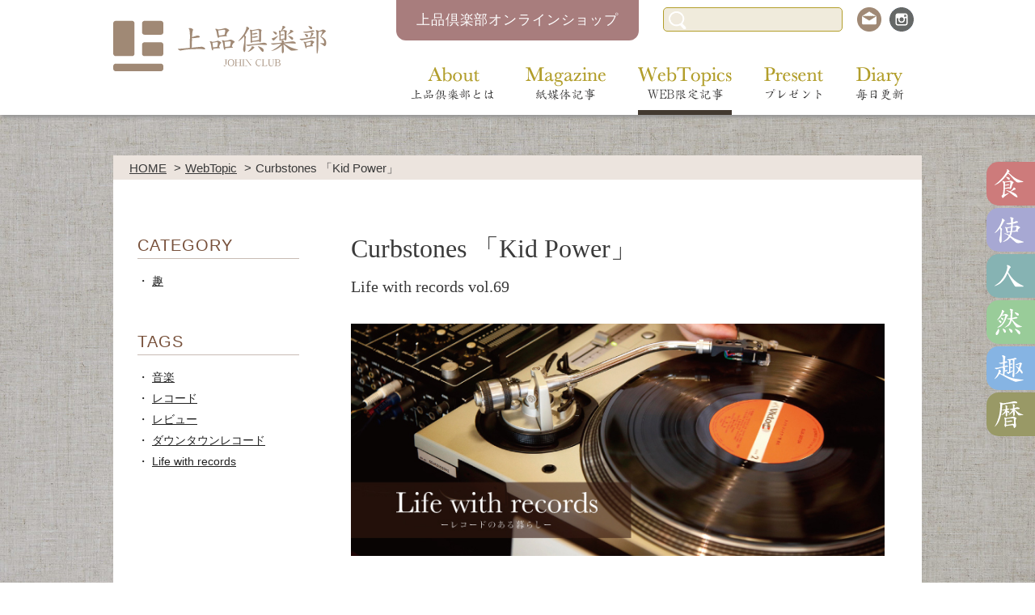

--- FILE ---
content_type: text/html; charset=UTF-8
request_url: https://johin-club.jp/topic/8424/
body_size: 17766
content:
<!DOCTYPE html>
<html lang="ja">
<head>
  <!-- Global site tag (gtag.js) - Google Analytics -->
<script async src="https://www.googletagmanager.com/gtag/js?id=G-BG2EXE88ZN"></script>
<script>
  window.dataLayer = window.dataLayer || [];
  function gtag(){dataLayer.push(arguments);}
  gtag('js', new Date());
  gtag('config', 'G-BG2EXE88ZN');
</script>  <meta charset="utf-8">
  <meta name="viewport" content="width=device-width, initial-scale=1.0">
  <title>Curbstones 「Kid Power」 &#8211; 上品倶楽部</title>
  <meta name='robots' content='max-image-preview:large' />

  <meta name="description" content="東陽町にあるダウンタウンレコードの店主土田さんにご協力いただき、素敵な一枚をご紹介いただくコンテンツ「Life with records 」です。 CurbstonesKid PowerExcellent USボブ・サマーズ＆ペリー・ボトキンJr.が音楽を手がけた’72年ABC-TV制作キッズ向け絵…">
  <meta name="keywords" content="上品倶楽部,上品,豊洲,豊洲スタイル,豊洲スタイル・プレミアム,極上のライフスタイル提案,コミュニティ誌,NPO法人コミュニティクラブ,地域コミュニティ活動支援,地域コンシェルジェ,キュレーション型通販サービス,歳時,旬のご馳走,トミカ,大人,シニア">
  <meta property="og:title" content="Curbstones 「Kid Power」  &#8211;  上品倶楽部">
  <meta property="og:description" content="東陽町にあるダウンタウンレコードの店主土田さんにご協力いただき、素敵な一枚をご紹介いただくコンテンツ「Life with records 」です。 CurbstonesKid PowerExcellent USボブ・サマーズ＆ペリー・ボトキンJr.が音楽を手がけた’72年ABC-TV制作キッズ向け絵…">
  <meta property="og:url" content="https://johin-club.jp/topic/8424/">
  <meta property="og:image" content="https://johin-club.jp/assets/uploads/2021/04/dtrd_20210520.jpg">
  <meta property="og:site_name" content="上品倶楽部">
  <meta property="og:type" content="article">
  <meta name="twitter:site" content="上品倶楽部">
  <meta name="twitter:title" content="Curbstones 「Kid Power」  &#8211;  上品倶楽部">
  <meta name="twitter:description" content="東陽町にあるダウンタウンレコードの店主土田さんにご協力いただき、素敵な一枚をご紹介いただくコンテンツ「Life with records 」です。 CurbstonesKid PowerExcellent USボブ・サマーズ＆ペリー・ボトキンJr.が音楽を手がけた’72年ABC-TV制作キッズ向け絵…">
  <meta name="twitter:url" content="https://johin-club.jp/topic/8424/">
  <meta name="twitter:card" content="summary_large_image">
  <meta name="twitter:image" content="https://johin-club.jp/assets/uploads/2021/04/dtrd_20210520.jpg">
<link rel='stylesheet' id='wp-block-library-css'  href='https://johin-club.jp/wp/wp-includes/css/dist/block-library/style.min.css?ver=5.8.10' type='text/css' media='all' />
  <link rel="stylesheet" href="https://johin-club.jp/assets/themes/johin-club/css/style.min.css?21082401">
    <link rel="apple-touch-icon" sizes="180x180" href="/apple-touch-icon.png">
  <link rel="icon" type="image/png" sizes="32x32" href="/favicon-32x32.png">
  <link rel="icon" type="image/png" sizes="16x16" href="/favicon-16x16.png">
  <link rel="manifest" href="/jc-site.webmanifest">
  <link rel="mask-icon" href="/safari-pinned-tab.svg" color="#5bbad5">
  <meta name="msapplication-TileColor" content="#da532c">
  <meta name="theme-color" content="#ffffff">
</head>
<body class="is-single">
  <div id="fb-root"></div>

  <div class="l-wrapper">

    <header class="l-header">
      <div class="l-header-inner">
        <h1 class="l-header-logo"><a href="https://johin-club.jp/"><img src="https://johin-club.jp/assets/themes/johin-club/assets/img/header/logo.png" alt="上品倶楽部"></a></h1>
        <nav class="l-header-navigation">
          <ul class="l-header-navigation-list">
            <li><a href="https://johin-club.jp/about/" class="l-header-navigation-item--about"><span>About 上品倶楽部とは</span></a></li>
            <li><a href="https://johin-club.jp/magazine/" class="l-header-navigation-item--magazine"><span>Magazine 紙媒体記事</span></a></li>
            <li><a href="https://johin-club.jp/topic/" class="l-header-navigation-item--topics active"><span>WebTopics WEB限定記事</span></a></li>
            <li><a href="https://johin-club.jp/present/" class="l-header-navigation-item--present"><span>Present プレゼント</span></a></li>
            <li><a href="https://johin-club.jp/diary/" class="l-header-navigation-item--diary"><span>Diary 毎日更新</span></a></li>
          </ul>
        </nav>
        <a href="https://johin.thebase.in/" target="_blank" class="l-header-shopLink">上品倶楽部オンラインショップ</a>
        <form method="get" action="https://johin-club.jp/search/" class="l-header-searchform">
          <button type="submit" class="l-header-searchform-submit"></button>
          <input type="text" name="q" value="" class="l-header-searchform-input">
        </form>
        <div class="l-header-contact">
          <a href="https://johin-club.jp/contact/" class="icon--contact"></a>
          <a href="https://www.instagram.com/johin_club/?hl=ja" target="_blank" class="icon--instagram"></a>
        </div>
      </div>
      <div class="l-header-menu">
        <a href="" class="menu-bars js-menuTrigger">
          <span class="menu-bar"></span>
          <span class="menu-bar"></span>
          <span class="menu-bar"></span>
        </a>
      </div>
    </header>

<div class="l-content">
  <ul class="breadcrumb">
    <li><a href="https://johin-club.jp/">HOME</a></li>
    <li><a href="https://johin-club.jp/topic/">WebTopic</a></li>
    <li>Curbstones 「Kid Power」</li>
  </ul>
  <div class="l-content-inner wide -topic">
    <div class="l-columns">
      <div class="l-column-main">
        <article class="l-article">
          <div class="l-article-header">
            <h2 class="l-article-heading">Curbstones 「Kid Power」</h2>
            <div class="l-article-sub-heading">Life with records  vol.69</div>          </div>
          <div class="l-article-body">
            <div class="wysiwyg">
              <p><a href="https://johin-club.jp/assets/uploads/2019/06/title.jpg"><img loading="lazy" src="https://johin-club.jp/assets/uploads/2019/06/title.jpg" alt="" width="742" height="323" class="aligncenter size-full wp-image-4041" /></a></p>
<p class="lead">東陽町にあるダウンタウンレコードの店主土田さんにご協力いただき、素敵な一枚をご紹介いただくコンテンツ「Life with records 」です。
 </p>
<p><a href="http://johin-club.jp/assets/uploads/2021/04/dtrd_20210520.jpg"><img loading="lazy" src="http://johin-club.jp/assets/uploads/2021/04/dtrd_20210520.jpg" alt="" width="1200" height="800" class="aligncenter size-full wp-image-8425" /></a></p>
<p class="lead">Curbstones<br />
Kid Power<br />
Excellent US</p>
<p>ボブ・サマーズ＆ペリー・ボトキンJr.が音楽を手がけた’72年ABC-TV制作キッズ向け絵デュティメント・アニメOST。曲前の寸劇含めキュートな魅力いっぱいのキッズ・ソフトロック名盤。</p>
<div class="clearfix" style="background-color: #fff6e6; text-align: center;">
<p class="img"><a href="https://johin-club.jp/assets/uploads/2018/08/johin_vol18_p7_sub4.jpg"><img class="aligncenter size-full wp-image-2744" src="https://johin-club.jp/assets/uploads/2018/08/johin_vol18_p7_sub4.jpg" alt="" width="810" /></a></p>
<p class="lead">ご紹介しているレコードのお問い合わせは、<br />
下記ダウンタウンレコードまで。<br />
尚、お問い合わせ頂いた商品が売り切れのため欠品している場合もございます。<br />
あらかじめご了承ください。<br />
レコードの買い取りも行っているので、<br />
お家で眠っているレコードがあればぜひお持ちください。</p>
<h3>ダウンタウンレコード</h3>
<p class="lead note" align="center">〒135-0016 東京都江東区東陽3-27-3　　<a href="https://goo.gl/maps/59iHqk3t11M2" target="_blank" rel="noopener">地図</a><br />
TEL： 03-3645-0155<br />
営業時間： 13:00～20:00<br />
定休日： 火･水曜定休<br />
アクセス／東陽町駅1番出口より徒歩3分</p>
</div>
            </div>
          </div>
        </article>
      </div>
      <div class="l-column-sub">
        <i class="js-submenuTrigger"></i>
        <div class="l-column-sub-inner">
          <section class="l-section--sub">
  <h3 class="l-section-heading">CATEGORY</h3>
  <div class="l-section-body">
    <ul class="archive-list">
      <li>
        <a href="https://johin-club.jp/category/hobby/">趣</a>
      </li>    </ul>
  </div>
</section>          <section class="l-section--sub">
  <h3 class="l-section-heading">TAGS</h3>
  <div class="l-section-body">
    <ul class="archive-list">
      <li>
        <a href="https://johin-club.jp/tag/%e9%9f%b3%e6%a5%bd/">音楽</a>
      </li><li>
        <a href="https://johin-club.jp/tag/%e3%83%ac%e3%82%b3%e3%83%bc%e3%83%89/">レコード</a>
      </li><li>
        <a href="https://johin-club.jp/tag/%e3%83%ac%e3%83%93%e3%83%a5%e3%83%bc/">レビュー</a>
      </li><li>
        <a href="https://johin-club.jp/tag/%e3%83%80%e3%82%a6%e3%83%b3%e3%82%bf%e3%82%a6%e3%83%b3%e3%83%ac%e3%82%b3%e3%83%bc%e3%83%89/">ダウンタウンレコード</a>
      </li><li>
        <a href="https://johin-club.jp/tag/life-with-records/">Life with records</a>
      </li>    </ul>
  </div>
</section>        </div>
      </div>
    </div>
    <div class="l-topics">
  <h2 class="l-topics-heading"><img src="https://johin-club.jp/assets/themes/johin-club/assets/img/heading/topics.png" alt="TOPICS トピックス"></h2>
  <div class="l-topics-body">
    <ul class="l-panel-list--4column js-equalHeight-list" data-column="4" data-target=".genre-panel">
      <li>
        <div class="genre-panel--culture genre-panel">
  <a href="https://johin-club.jp/topic/7509/">
    <div class="genre-panel-header">
      <div class="genre-panel-icon">暦</div>
    </div>
    <div class="genre-panel-image" style="background-image: url(https://johin-club.jp/assets/uploads/2019/12/72_1231_touji-400x300.jpg);"></div>
    <div class="genre-panel-text">
      <div class="genre-panel-title">冬至　雪下麦を出だす</div>
      <div class="genre-panel-sub-title">暮らしの歳時記　七十二候</div>    </div>
  </a>
</div>
      </li><li>
        <div class="genre-panel--culture genre-panel">
  <a href="https://johin-club.jp/topic/7507/">
    <div class="genre-panel-header">
      <div class="genre-panel-icon">暦</div>
    </div>
    <div class="genre-panel-image" style="background-image: url(https://johin-club.jp/assets/uploads/2019/12/72_1226_touji-400x300.jpg);"></div>
    <div class="genre-panel-text">
      <div class="genre-panel-title">冬至　麋角解つる</div>
      <div class="genre-panel-sub-title">暮らしの歳時記　七十二候</div>    </div>
  </a>
</div>
      </li><li>
        <div class="genre-panel--culture genre-panel">
  <a href="https://johin-club.jp/topic/7505/">
    <div class="genre-panel-header">
      <div class="genre-panel-icon">暦</div>
    </div>
    <div class="genre-panel-image" style="background-image: url(https://johin-club.jp/assets/uploads/2019/12/72_1221_touji-400x300.jpg);"></div>
    <div class="genre-panel-text">
      <div class="genre-panel-title">冬至　乃東生ず</div>
      <div class="genre-panel-sub-title">暮らしの歳時記　七十二候</div>    </div>
  </a>
</div>
      </li><li>
        <div class="genre-panel--culture genre-panel">
  <a href="https://johin-club.jp/topic/7503/">
    <div class="genre-panel-header">
      <div class="genre-panel-icon">暦</div>
    </div>
    <div class="genre-panel-image" style="background-image: url(https://johin-club.jp/assets/uploads/2019/11/72_1216_taisetsu-400x300.jpg);"></div>
    <div class="genre-panel-text">
      <div class="genre-panel-title">大雪　鱖魚群がる</div>
      <div class="genre-panel-sub-title">暮らしの歳時記　七十二候</div>    </div>
  </a>
</div>
      </li>    </ul>
  </div>
</div>  </div>

  <div class="l-container">
    <div class="l-banner--2column">
  <a href="https://johin-club.jp/product/4599/"><img src="https://johin-club.jp/assets/themes/johin-club/assets/img/banner/top_sunshinedrape.png" alt="食卓に輝く太陽のようなお皿　Sunshine Drape サンシャインドレープ"></a>
  <a href="https://johin-club.jp/tag/%e6%9d%b1%e4%ba%ac%e2%88%9e%e6%95%a3%e6%ad%a9/"><img src="https://johin-club.jp/assets/themes/johin-club/assets/img/banner/top_mugensanpo.jpg" alt="東京∞散歩"></a>
</div>
<div class="l-banner--2column">
  <a href="https://johin-club.jp/tag/life-with-records/"><img src="https://johin-club.jp/assets/themes/johin-club/assets/img/banner/top_lifewithrecords.jpg" alt="Life with Records"></a>
  <a href="https://johin-club.jp/tag/chaabee/"><img src="https://johin-club.jp/assets/themes/johin-club/assets/img/banner/top_chaabee.png" alt="chaabee イベント情報"></a>
</div>
  </div>
</div>


    <ul class="fixed-genre-icons js-fixed-genre-icons">
      <li><a href="https://johin-club.jp/category/food/" class="icon--genre-food"></a></li>
      <li><a href="https://johin-club.jp/category/use/" class="icon--genre-use"></a></li>
      <li><a href="https://johin-club.jp/category/people/" class="icon--genre-people"></a></li>
      <li><a href="https://johin-club.jp/category/natural/" class="icon--genre-natural"></a></li>
      <li><a href="https://johin-club.jp/category/hobby/" class="icon--genre-hobby"></a></li>
      <li><a href="https://johin-club.jp/category/culture/" class="icon--genre-culture"></a></li>
    </ul>

    <footer class="l-footer">
      <h2 class="l-footer-logo"><a href="https://johin-club.jp/"><img src="https://johin-club.jp/assets/themes/johin-club/img/header/logo.png" alt="上品倶楽部"></a></h2>
      <div class="l-footer-inner">
        <ul class="l-footer-menu">
          <li><a href="https://johin-club.jp/">トップページ</a></li>
          <li><a href="https://johin-club.jp/about/">上品倶楽部とは</a></li>
          <li><a href="https://johin-club.jp/new/">最新記事</a></li>
          <li><a href="https://johin-club.jp/contact/">お問い合わせ</a></li>
          <li><a href="https://johin-club.jp/privacy/">プライバシーポリシー</a></li>
          <li><a href="https://johin-club.jp/site/">このサイトについて</a></li>
        </ul>
        <a href="https://johin.thebase.in/" target="_blank" class="l-footer-shopLink pc-hide">上品倶楽部オンラインショップ</a>
        <form method="get" action="https://johin-club.jp/search/" class="l-footer-searchform">
          <button type="submit" class="l-footer-searchform-submit"></button>
          <input type="text" name="q" value="" class="l-footer-searchform-input">
        </form>
        <ul class="l-footer-icons">
          <li class="sp-hide"><a href="https://johin.thebase.in/" target="_blank" class="l-footer-shopLink">上品倶楽部オンラインショップ</a></li>
          <li><a href="https://johin-club.jp/contact/" class="icon--contact"></a></li>
          <li><a href="https://www.instagram.com/johin_club/?hl=ja" target="_blank" class="icon--instagram"></a></li>
        </ul>
        <p class="l-footer-copyright">Copyright &copy; JOHIN CLUB All rights Reserved.</p>
      </div>
    </footer>
  </div>

  <div class="menu">
  <div class="menu-inner">
    <ul class="menu-list">
      <li><a href="https://johin-club.jp/about/"><span>About</span>上品倶楽部とは</a></li>
      <li><a href="https://johin-club.jp/magazine/"><span>Magazine</span>紙媒体記事</a></li>
      <li><a href="https://johin-club.jp/topic/"><span>Web Topics</span>WEB限定記事</a></li>
      <li><a href="https://johin-club.jp/present/"><span>Present</span>プレゼント</a></li>
      <li><a href="https://johin-club.jp/diary/"><span>Diary</span>毎日更新</a></li>
      <li><a href="https://johin-club.jp/privacy/">プライバシーポリシー</a></li>
      <li><a href="https://johin-club.jp/site/">このサイトについて</a></li>
    </ul>
    <a href="https://johin.thebase.in/" target="_blank" class="menu-shopLink pc-hide">上品倶楽部オンラインショップ</a>
    <form method="get" action="https://johin-club.jp/search/" class="menu-searchform">
      <input type="text" name="q" value="" class="menu-searchform-input">
      <button type="submit" class="menu-searchform-submit"></button>
    </form>
    <ul class="menu-icons">
      <li><a href="https://johin-club.jp/contact/" class="icon--contact"></a></li>
      <li><a href="https://www.instagram.com/johin_club/?hl=ja" target="_blank" class="icon--instagram"></a></li>
    </ul>
    <ul class="menu-genre-icons">
      <li><a href="https://johin-club.jp/category/food/" class="icon--genre-food"></a></li>
      <li><a href="https://johin-club.jp/category/use/" class="icon--genre-use"></a></li>
      <li><a href="https://johin-club.jp/category/people/" class="icon--genre-people"></a></li>
      <li><a href="https://johin-club.jp/category/natural/" class="icon--genre-natural"></a></li>
      <li><a href="https://johin-club.jp/category/hobby/" class="icon--genre-hobby"></a></li>
      <li><a href="https://johin-club.jp/category/culture/" class="icon--genre-culture"></a></li>
    </ul>
  </div>
</div>
  
  <script src="https://johin-club.jp/assets/themes/johin-club/js/script.min.js?210816"></script>

  

</body>
</html>


--- FILE ---
content_type: text/css
request_url: https://johin-club.jp/assets/themes/johin-club/css/style.min.css?21082401
body_size: 78874
content:
@charset "UTF-8";html{line-height:1.15;-webkit-text-size-adjust:100%}body{margin:0}main{display:block}h1{font-size:2em;margin:.67em 0}hr{-webkit-box-sizing:content-box;box-sizing:content-box;height:0;overflow:visible}pre{font-family:monospace,monospace;font-size:1em}a{background-color:transparent}abbr[title]{border-bottom:none;text-decoration:underline;-webkit-text-decoration:underline dotted;text-decoration:underline dotted}b,strong{font-weight:bolder}code,kbd,samp{font-family:monospace,monospace;font-size:1em}small{font-size:80%}sub,sup{font-size:75%;line-height:0;position:relative;vertical-align:baseline}sub{bottom:-.25em}sup{top:-.5em}img{border-style:none}button,input,optgroup,select,textarea{font-family:inherit;font-size:100%;line-height:1.15;margin:0}button,input{overflow:visible}button,select{text-transform:none}[type=button],[type=reset],[type=submit],button{-webkit-appearance:button}[type=button]::-moz-focus-inner,[type=reset]::-moz-focus-inner,[type=submit]::-moz-focus-inner,button::-moz-focus-inner{border-style:none;padding:0}[type=button]:-moz-focusring,[type=reset]:-moz-focusring,[type=submit]:-moz-focusring,button:-moz-focusring{outline:1px dotted ButtonText}fieldset{padding:.35em .75em .625em}legend{-webkit-box-sizing:border-box;box-sizing:border-box;color:inherit;display:table;max-width:100%;padding:0;white-space:normal}progress{vertical-align:baseline}textarea{overflow:auto}[type=checkbox],[type=radio]{-webkit-box-sizing:border-box;box-sizing:border-box;padding:0}[type=number]::-webkit-inner-spin-button,[type=number]::-webkit-outer-spin-button{height:auto}[type=search]{-webkit-appearance:textfield;outline-offset:-2px}[type=search]::-webkit-search-decoration{-webkit-appearance:none}::-webkit-file-upload-button{-webkit-appearance:button;font:inherit}details{display:block}summary{display:list-item}template{display:none}[hidden]{display:none}.slick-slider{position:relative;display:block;-webkit-box-sizing:border-box;box-sizing:border-box;-webkit-touch-callout:none;-webkit-user-select:none;-moz-user-select:none;-ms-user-select:none;user-select:none;-ms-touch-action:pan-y;touch-action:pan-y;-webkit-tap-highlight-color:transparent}.slick-list{position:relative;overflow:hidden;display:block;margin:0;padding:0}.slick-list:focus{outline:0}.slick-list.dragging{cursor:pointer;cursor:hand}.slick-slider .slick-list,.slick-slider .slick-track{-webkit-transform:translate3d(0,0,0);-ms-transform:translate3d(0,0,0);transform:translate3d(0,0,0)}.slick-track{position:relative;left:0;top:0;display:block;margin-left:auto;margin-right:auto}.slick-track:after,.slick-track:before{content:"";display:table}.slick-track:after{clear:both}.slick-loading .slick-track{visibility:hidden}.slick-slide{float:left;height:100%;min-height:1px;display:none}[dir=rtl] .slick-slide{float:right}.slick-slide img{display:block}.slick-slide.slick-loading img{display:none}.slick-slide.dragging img{pointer-events:none}.slick-initialized .slick-slide{display:block}.slick-loading .slick-slide{visibility:hidden}.slick-vertical .slick-slide{display:block;height:auto;border:1px solid transparent}.slick-arrow.slick-hidden{display:none}body,html{height:100%;margin:0}html{font-size:62.5%}body{background:url(../img/bg/kinari.jpg?190729) no-repeat 50% 50% fixed;background-size:cover;font-family:"游ゴシック",YuGothic,"Yu Gothic",Helvetica,Arial,"ヒラギノ角ゴ ProN W3","Hiragino Kaku Gothic ProN","メイリオ",Meiryo,sans-serif;font-size:14px;color:#3a3a3a;line-height:1.6;min-width:1000px;word-wrap:break-word;overflow-wrap:break-word}@media screen and (max-width:767px){body{min-width:initial;background:0 0;font-size:3.33333vw}body:before{content:"";position:fixed;top:0;left:0;z-index:-1;display:block;width:100vw;height:100vh;background:url(../img/bg/kinari.jpg?190729) no-repeat}}*,:after,:before{-webkit-box-sizing:border-box;box-sizing:border-box}img{max-width:100%;height:auto}a{outline:0;color:#222;text-decoration:none;-webkit-transition:opacity .2s,background-color .2s,color .2s;-o-transition:opacity .2s,background-color .2s,color .2s;transition:opacity .2s,background-color .2s,color .2s;-webkit-backface-visibility:hidden;backface-visibility:hidden}a:hover{outline:0;opacity:.8}a:focus{outline:0}a:link{outline:0}a:visited{outline:0}a:active{outline:0}.clearfix{clear:both;zoom:1}.clearfix:after{content:"";display:table;clear:both}@media screen and (min-width:768px){.pc-hide{display:none!important}}@media screen and (max-width:767px){.sp-hide{display:none!important}}h1,h2,h3,h4,h5,h6{margin:0;font-weight:400}li,ol,ul{list-style-type:none;margin:0;padding:0}p{margin:0}dl{margin:0;padding:0}dd{margin:0}img{vertical-align:top}em{font-style:normal}.l-article{width:660px;margin:0 auto}@media screen and (max-width:767px){.l-article{width:100%}}.l-article-header{margin:0 0 30px}@media screen and (max-width:767px){.l-article-header{margin-bottom:3.58974vw}}.l-article-heading{font-family:"ヒラギノ明朝 ProN W3",HiraMinProN-W3,"HG明朝E","ＭＳ Ｐ明朝","MS PMincho","MS 明朝",serif;font-size:32px;line-height:1.3}.product .l-article-heading{color:#694634;font-size:26px}@media screen and (max-width:767px){.l-article-heading{font-size:4.61538vw}.product .l-article-heading{font-size:5.12821vw}}.l-article-sub-heading{margin:10px 0 0;font-family:"ヒラギノ明朝 ProN W3",HiraMinProN-W3,"HG明朝E","ＭＳ Ｐ明朝","MS PMincho","MS 明朝",serif;font-size:20px}.product .l-article-sub-heading{color:#694634}@media screen and (max-width:767px){.l-article-sub-heading{margin-top:2.5641vw;font-size:3.84615vw}.product .l-article-sub-heading{font-size:4.10256vw}}.l-banner--top{margin:80px 0;line-height:0;text-align:center}@media screen and (max-width:767px){.l-banner--top{width:85.38462vw;margin:6.41026vw auto}}.l-banner--2column{display:-webkit-box;display:-ms-flexbox;display:flex;-webkit-box-pack:justify;-ms-flex-pack:justify;justify-content:space-between;margin:80px 0;zoom:1}.l-banner--2column:after{content:"";display:table;clear:both}.l-banner--2column>a{display:block;-ms-flex-negative:0;flex-shrink:0;width:480px}@media screen and (max-width:767px){.l-banner--2column{-webkit-box-orient:vertical;-webkit-box-direction:normal;-ms-flex-direction:column;flex-direction:column;width:85.38462vw;margin:6.41026vw auto}.with-borderBottom+.l-container .l-banner--2column{margin-top:10.25641vw}.l-banner--2column>a{width:100%}.l-banner--2column>a+a{margin-top:6.41026vw}}.l-columns{display:-webkit-box;display:-ms-flexbox;display:flex;-webkit-box-orient:horizontal;-webkit-box-direction:reverse;-ms-flex-direction:row-reverse;flex-direction:row-reverse;width:100%}.l-column-main{-webkit-box-flex:1;-ms-flex-positive:1;flex-grow:1;width:692px;padding:0 0 0 48px}@media screen and (max-width:767px){.l-column-main{width:100%;padding:0}}.l-column-sub{-ms-flex-negative:0;flex-shrink:0;width:200px}@media screen and (max-width:767px){.l-column-sub{position:absolute;top:32.82051vw;left:-53.33333vw;width:53.33333vw;background-color:#a08975;-webkit-transform:translateX(0);-ms-transform:translateX(0);transform:translateX(0);-webkit-transition:-webkit-transform .4s ease .1s;transition:-webkit-transform .4s ease .1s;-o-transition:transform .4s ease .1s;transition:transform .4s ease .1s;transition:transform .4s ease .1s,-webkit-transform .4s ease .1s}.is-diary-archives .l-column-sub,.is-single .l-column-sub{top:35.38462vw}.l-column-sub>i{position:absolute;top:0;right:-12.30769vw;display:block;width:12.30769vw;height:9.48718vw;background-color:#a08975;border-top-right-radius:1.53846vw;border-bottom-right-radius:1.53846vw;cursor:pointer}.l-column-sub>i:before{position:absolute;top:50%;left:50%;-webkit-transform:translate(-50%,-50%);-ms-transform:translate(-50%,-50%);transform:translate(-50%,-50%);content:"";display:inline-block;width:5.12821vw;height:4.10256vw;background:url(../img/icon/submenu.svg) no-repeat 50% 50%/contain}.is-submenu-open .l-column-sub{-webkit-transform:translateX(53.33333vw);-ms-transform:translateX(53.33333vw);transform:translateX(53.33333vw)}.is-submenu-open .l-column-sub>i:before{width:4.10256vw;background-image:url(../img/icon/close.svg)}}@media screen and (max-width:767px){.l-column-sub-inner{width:100%;max-height:calc(100vh - 33.3333vw);padding-bottom:120px;overflow-y:scroll}}.l-container{position:relative;width:1000px;margin:0 auto}@media screen and (max-width:767px){.l-container{width:100%}}.l-content{padding:50px 0 80px}@media screen and (max-width:767px){.l-content{padding:25.12821vw 0 10.25641vw}}.l-content--top{padding:65px 0 80px}@media screen and (max-width:767px){.l-content--top{padding:25.12821vw 0 10.25641vw}}.l-content-inner{width:1000px;min-height:400px;margin:0 auto;padding:65px;background:#fff}.l-content-inner.has-heading{padding:42px 30px 65px}.l-content-inner.wide{padding-left:30px;padding-right:30px}.l-content-inner.narrow{padding-left:70px;padding-right:70px}.l-content-inner.x-narrow{padding-left:75px;padding-right:75px}@media screen and (max-width:767px){.l-content-inner{width:100%;min-height:initial;padding:0}.l-content-inner.has-heading{padding:7.69231vw 7.17949vw 11.53846vw}.l-content-inner.narrow,.l-content-inner.wide,.l-content-inner.x-narrow{padding-left:5.12821vw;padding-right:5.12821vw}.l-content-inner.with-borderBottom{border-bottom:solid 1.53846vw #a08975}.l-content-inner.-magazine,.l-content-inner.-present,.l-content-inner.-topic{padding-top:5.12821vw}.is-single .l-content-inner.-magazine,.is-single .l-content-inner.-present,.is-single .l-content-inner.-topic{padding-top:14.61538vw}.l-content-inner.-diary,.l-content-inner.-product{padding-top:5.12821vw}.l-content-inner.-category{padding-top:7.69231vw;padding-bottom:12.82051vw}}.l-content-heading,.l-content-heading--text{margin:0 0 10px;line-height:0;text-align:center}.l-content-heading.with-bd,.with-bd.l-content-heading--text{padding:0 0 23px;border-bottom:solid 1px #77503a}@media screen and (max-width:767px){.l-content-heading,.l-content-heading--text{margin-bottom:5.12821vw;color:#a08975;font-family:"ヒラギノ明朝 ProN W3",HiraMinProN-W3,"HG明朝E","ＭＳ Ｐ明朝","MS PMincho","MS 明朝",serif;font-size:5.12821vw;letter-spacing:.15em;line-height:1}.-news.l-content-heading--text,.l-content-heading.-news,.l-content-heading.with-bd,.with-bd.l-content-heading--text{padding-bottom:4.61538vw}.-news.l-content-heading--text,.l-content-heading.-news{text-align:left;border-bottom:solid 1px #77503a}.-magazine.l-content-heading--text>img,.l-content-heading.-magazine>img{height:10.25641vw}.-topics.l-content-heading--text>img,.l-content-heading.-topics>img{height:10.25641vw}.-present.l-content-heading--text>img,.l-content-heading.-present>img{height:10.25641vw}.-diary.l-content-heading--text>img,.l-content-heading.-diary>img{height:10.25641vw}.-new.l-content-heading--text>img,.l-content-heading.-new>img{height:10.25641vw}.-contact.l-content-heading--text>img,.l-content-heading.-contact>img{height:10.25641vw}.-product.l-content-heading--text>img,.l-content-heading.-product>img{height:10.25641vw}}.l-content-heading--text{color:#77503a;font-family:"ヒラギノ明朝 ProN W3",HiraMinProN-W3,"HG明朝E","ＭＳ Ｐ明朝","MS PMincho","MS 明朝",serif;font-size:26px;line-height:1.4}.l-footer{width:100%;height:175px;background:#fff;border-bottom:solid 5px #a08975}@media screen and (max-width:767px){.l-footer{height:auto;padding-bottom:7.69231vw;border-top:solid 1.53846vw #a08975;border-bottom-width:1.53846vw}}.l-footer-logo{display:none}@media screen and (max-width:767px){.l-footer-logo{display:block;width:45.64103vw;margin:6.41026vw auto 7.69231vw}}.l-footer-inner{width:1000px;margin:0 auto;text-align:center}@media screen and (max-width:767px){.l-footer-inner{width:80vw}}.l-footer-menu{display:inline-block;padding:26px 0 0;line-height:1}.l-footer-menu>li{display:inline-block}.l-footer-menu>li:after{display:inline-block;content:"|";margin:0 14px}.l-footer-menu>li:after:last-child{margin-right:0}.l-footer-menu>li:first-child:before{display:inline-block;content:"|";margin:0 14px 0 0}.l-footer-menu>li>a{color:#6c4633;text-decoration:underline}@media screen and (max-width:767px){.l-footer-menu{display:block;margin-bottom:7.69231vw;padding-top:0;font-family:"ヒラギノ明朝 ProN W3",HiraMinProN-W3,"HG明朝E","ＭＳ Ｐ明朝","MS PMincho","MS 明朝",serif;font-size:3.58974vw;text-align:left}.l-footer-menu>li{display:list-item;padding-left:17.94872vw}.l-footer-menu>li+li{margin-top:5.12821vw}.l-footer-menu>li:before,.l-footer-menu>li:first-child:before{content:"";display:inline-block;width:1.53846vw;height:1.53846vw;margin-right:3.84615vw;background-color:#a08975;border-radius:50%}.l-footer-menu>li:after{content:none}.l-footer-menu>li>a{color:#101010;text-decoration:none}}.l-footer-icons{display:-webkit-box;display:-ms-flexbox;display:flex;-webkit-box-pack:center;-ms-flex-pack:center;justify-content:center;-webkit-box-align:center;-ms-flex-align:center;align-items:center;padding:30px 0 0}.l-footer-icons>li{padding:0 0 0 20px}.l-footer-icons>li:first-child{padding-left:0;padding-right:30px}@media screen and (max-width:767px){.l-footer-icons{padding:6.41026vw 0 0}.l-footer-icons>li{padding:0!important}.l-footer-icons>li:not(.sp-hide)+li{padding-left:10.25641vw!important}}.l-footer-copyright{padding:28px 0 0;color:#666;font-size:14px;line-height:1}@media screen and (max-width:767px){.l-footer-copyright{padding-top:8.97436vw;font-size:3.07692vw}}.l-footer-shopLink{display:inline-block;width:370px;height:43px;background-color:#a87d7d;border-radius:16px;color:#fff;font-family:"ヒラギノ明朝 ProN W3",HiraMinProN-W3,"HG明朝E","ＭＳ Ｐ明朝","MS PMincho","MS 明朝",serif;font-size:18px;line-height:43px;letter-spacing:.05em;text-align:center;vertical-align:middle}@media screen and (max-width:767px){.l-footer-shopLink{display:block;width:100%;height:10.25641vw;border-radius:2.5641vw;font-size:4.10256vw;line-height:10.25641vw}}.l-footer-searchform{display:none}@media screen and (max-width:767px){.l-footer-searchform{position:relative;display:block;width:100%;height:10.25641vw;margin-top:5.12821vw;background-color:#f0ebdc;border:solid 1px #d8ce95;border-radius:2.5641vw}}.l-footer-searchform-input{width:100%;height:100%;padding:0 10.25641vw 0 3.84615vw;background:0 0;border:none;-webkit-appearance:none;-moz-appearance:none;appearance:none;font-size:15px;outline:0}.l-footer-searchform-submit{position:absolute;top:2.30769vw;right:2.5641vw;padding:0;background:0 0;border:none;-webkit-appearance:none;-moz-appearance:none;appearance:none;outline:0;cursor:pointer}.l-footer-searchform-submit:before{content:"";display:inline-block;background-image:url(../img/sprite.png?17b70f91184);background-position:-316px -226px;width:22px;height:22px}.l-form{padding:40px 0}.l-form .lead{margin:0 0 30px;line-height:1.8}.l-form .lead:last-child{margin-bottom:0}@media screen and (max-width:767px){.l-form{padding:2.5641vw 0 7.69231vw}}.l-form-inner{width:462px;margin:0 auto}@media screen and (max-width:767px){.l-form-inner{width:100%}}.l-form-row{margin:30px 0 0}.l-form-row:first-child{margin-top:0}@media screen and (max-width:767px){.l-form-row{margin-top:6.41026vw}}.l-form-label{display:block;margin:0 0 3px}@media screen and (max-width:767px){.l-form-label{font-size:3.58974vw}}@media screen and (max-width:767px){.l-form-block{font-size:3.58974vw}}.l-form-input{width:100%;min-height:32px;padding:0 8px;border:solid 1px #c2b3ab;font-size:15px;line-height:1.3}.l-form-textarea{width:100%;padding:8px;border:solid 1px #c2b3ab;font-size:15px;line-height:1.6}.l-form-select{position:relative;display:inline-block;height:32px;padding:0 8px;border:solid 1px #c2b3ab;font-size:15px;line-height:1.3}.l-form-select>select{position:relative;z-index:2;width:100%;height:100%;padding:0 40px 0 0;background:0 0;border:none;-webkit-appearance:none;-moz-appearance:none;appearance:none;outline:0}.l-form-select:after{display:inline-block;content:"";width:0;height:0;position:absolute;top:0;bottom:0;right:6px;margin:auto;border-style:solid;border-width:6px 4px 0;border-color:#6a6a6a transparent transparent}.mw_wp_form_confirm .l-form-select{display:block;height:auto;padding:0;border:0;line-height:1.6}.mw_wp_form_confirm .l-form-select:after{content:none}.l-form-error{background:#fee}.l-form-alert,.mw_wp_form .error{margin:7px 0 0;color:#d38687;font-size:14px;font-weight:700}.l-form-alert+.error,.mw_wp_form .error+.error{margin-top:0}@media screen and (max-width:767px){.l-form-alert,.mw_wp_form .error{margin-top:1.28205vw;font-size:3.33333vw}}.l-form-privacy{margin:50px 0 0;text-align:center}.l-form-privacy>p{font-family:"ヒラギノ明朝 ProN W3",HiraMinProN-W3,"HG明朝E","ＭＳ Ｐ明朝","MS PMincho","MS 明朝",serif}.l-form-privacy>p a{color:#77503a;text-decoration:underline}@media screen and (max-width:767px){.l-form-privacy{margin-top:7.69231vw;font-size:3.58974vw}}.l-form-privacy-label{display:block;width:464px;margin:15px auto 0;padding:12px 0;background:#f5f5f5;line-height:1;text-align:center;cursor:pointer}.l-form-privacy-label>input{margin:0 5px 0 0}@media screen and (max-width:767px){.l-form-privacy-label{width:100%;margin-top:5.12821vw;padding:3.07692vw 0}}.l-form-actions{margin:50px 0;text-align:center}.l-form-actions button+button,.l-form-actions input[type=submit]+input[type=submit]{margin-left:10px}.l-form-actions:last-child{margin-bottom:0}@media screen and (max-width:767px){.l-form-actions{margin:10.25641vw 0}}.l-form-back,.l-form-submit{display:inline-block;width:170px;height:42px;background:#c1b3ab;border:none;border-radius:5px;color:#fff;font-size:16px;font-weight:700;line-height:42px;letter-spacing:.15em;outline:0;cursor:pointer;-webkit-appearance:none;-moz-appearance:none;appearance:none;-webkit-transition:opacity .2s;-o-transition:opacity .2s;transition:opacity .2s}.l-form-back:not([disabled]):hover,.l-form-submit:not([disabled]):hover{opacity:.8}.l-form-back[disabled],.l-form-submit[disabled]{opacity:.3;cursor:default}@media screen and (max-width:767px){.l-form-back,.l-form-submit{width:41.02564vw;height:10.25641vw;border-radius:1.28205vw;font-size:4.10256vw;line-height:10.25641vw}}.l-form-back{background:#d6d6d6}.l-form-text{margin:0 0 50px;font-size:16px}@media screen and (max-width:767px){.l-form-text{margin-bottom:7.69231vw;font-size:3.58974vw}}.l-header{width:100%;height:142px;background:#fff;-webkit-box-shadow:2px 3px 4px #969696;box-shadow:2px 3px 4px #969696}@media screen and (max-width:767px){.l-header{position:fixed;top:0;left:0;z-index:10000;height:20.51282vw;-webkit-box-shadow:none;box-shadow:none}}.l-header-inner{position:relative;width:1000px;height:100%;margin:0 auto}@media screen and (max-width:767px){.l-header-inner{width:100%}}.l-header-logo{position:absolute;top:20px;left:-5px}.l-header-logo>a{display:inline-block;padding:5px}@media screen and (max-width:767px){.l-header-logo{top:5.38462vw;left:5.64103vw;width:45.64103vw}.l-header-logo>a{padding:0}}.l-header-navigation{position:absolute;bottom:0;left:368px}@media screen and (max-width:767px){.l-header-navigation{display:none}}.l-header-navigation-list{zoom:1;height:60px;line-height:0}.l-header-navigation-list:after{content:"";display:table;clear:both}.l-header-navigation-list>li{float:left;padding:0 0 0 40px}.l-header-navigation-list>li:first-child{padding-left:0}.l-header-navigation-item--about,.l-header-navigation-item--diary,.l-header-navigation-item--magazine,.l-header-navigation-item--present,.l-header-navigation-item--topics{display:block;height:60px}.l-header-navigation-item--about span,.l-header-navigation-item--diary span,.l-header-navigation-item--magazine span,.l-header-navigation-item--present span,.l-header-navigation-item--topics span{display:inline-block;text-indent:100%;white-space:nowrap;overflow:hidden}.active.l-header-navigation-item--about,.active.l-header-navigation-item--diary,.active.l-header-navigation-item--magazine,.active.l-header-navigation-item--present,.active.l-header-navigation-item--topics{border-bottom:solid 6px #423930}.l-header-navigation-item--about span{background-image:url(../img/sprite.png?17b70f91184);background-position:-288px -46px;width:102px;height:42px}.l-header-navigation-item--magazine span{background-image:url(../img/sprite.png?17b70f91184);background-position:-288px -136px;width:99px;height:42px}.l-header-navigation-item--topics span{background-image:url(../img/sprite.png?17b70f91184);background-position:-288px 0;width:116px;height:42px}.l-header-navigation-item--present span{background-image:url(../img/sprite.png?17b70f91184);background-position:0 -300px;width:73px;height:42px}.l-header-navigation-item--diary span{background-image:url(../img/sprite.png?17b70f91184);background-position:-77px -300px;width:60px;height:42px}.l-header-sns{position:absolute;top:9px;left:566px;zoom:1}.l-header-sns:after{content:"";display:table;clear:both}.l-header-sns>li{float:left;padding:0 0 0 8px}.l-header-sns>li:first-child{padding-left:0}.l-header-searchform{position:absolute;top:9px;left:680px;width:222px;height:30px;padding:4px 0;background:#f0ebdc;border:solid 1px #b29e2b;border-radius:5px}@media screen and (max-width:767px){.l-header-searchform{display:none}}.l-header-searchform-input{width:100%;padding:0 5px 0 36px;background:0 0;border:none;-webkit-appearance:none;-moz-appearance:none;appearance:none;font-size:15px;outline:0}.l-header-searchform-submit{position:absolute;top:4px;left:6px;padding:0;background:0 0;border:none;-webkit-appearance:none;-moz-appearance:none;appearance:none;outline:0;cursor:pointer}.l-header-searchform-submit:before{content:"";display:inline-block;background-image:url(../img/sprite.png?17b70f91184);background-position:-316px -226px;width:22px;height:22px}.l-header-contact{position:absolute;top:9px;right:10px}.l-header-contact>a{margin-left:6px}@media screen and (max-width:767px){.l-header-contact{display:none}}.l-header-shopLink{position:absolute;top:0;left:350px;display:inline-block;width:300px;height:50px;background-color:#a87d7d;border-bottom-left-radius:12px;border-bottom-right-radius:12px;color:#fff;font-family:"ヒラギノ明朝 ProN W3",HiraMinProN-W3,"HG明朝E","ＭＳ Ｐ明朝","MS PMincho","MS 明朝",serif;font-size:17px;line-height:50px;letter-spacing:.05em;text-align:center;vertical-align:middle}@media screen and (max-width:767px){.l-header-shopLink{display:none}}.l-header-menu{display:none}@media screen and (max-width:767px){.l-header-menu{position:absolute;top:5.12821vw;right:5.12821vw;display:block;width:12.82051vw;height:11.53846vw}}.l-list-archives:first-child{margin-top:40px}@media screen and (max-width:767px){.l-list-archives:first-child{margin-top:7.69231vw}}.l-panel-list--3column{display:-webkit-box;display:-ms-flexbox;display:flex;-ms-flex-wrap:wrap;flex-wrap:wrap;margin:0 0 0 -20px}.l-panel-list--3column>li{width:33.33333%;padding:25px 0 0 20px}.l-panel-list--3column>li:nth-child(1),.l-panel-list--3column>li:nth-child(2),.l-panel-list--3column>li:nth-child(3){padding-top:0}@media screen and (max-width:767px){.l-panel-list--3column{margin-left:-4.10256vw}.l-panel-list--3column>li{width:50%;padding:3.84615vw 0 0 4.10256vw!important}.l-panel-list--3column>li:nth-child(1),.l-panel-list--3column>li:nth-child(2){padding-top:0!important}}.l-panel-list--4column{display:-webkit-box;display:-ms-flexbox;display:flex;-ms-flex-wrap:wrap;flex-wrap:wrap;margin:0 0 0 -20px}.l-panel-list--4column>li{width:25%;padding:25px 0 0 20px}.l-panel-list--4column>li:nth-child(1),.l-panel-list--4column>li:nth-child(2),.l-panel-list--4column>li:nth-child(3),.l-panel-list--4column>li:nth-child(4){padding-top:0}@media screen and (max-width:767px){.l-panel-list--4column{margin-left:-4.10256vw}.l-panel-list--4column>li{width:50%;padding:3.84615vw 0 0 4.10256vw!important}.l-panel-list--4column>li:nth-child(1),.l-panel-list--4column>li:nth-child(2){padding-top:0!important}}.l-section,.l-section-w-bd{margin:0 0 80px;padding:30px 70px;background:#fff}.l-section-w-bd:last-child,.l-section:last-child{margin-bottom:0}@media screen and (max-width:767px){.l-section,.l-section-w-bd{margin-bottom:11.53846vw;padding:10.25641vw 7.69231vw 7.69231vw}.-issue.l-section-w-bd,.l-section.-issue{border-bottom:solid 1.53846vw #a08975}}.l-section-w-bd{border-top:solid 6px #a08975;border-bottom:solid 6px #a08975}@media screen and (max-width:767px){.l-section-w-bd{border-top-width:1.53846vw;border-bottom-width:1.53846vw}.l-section-w-bd.-diary{padding-top:6.41026vw}}.l-section--sub .l-section-heading{margin:0 0 18px;border-bottom:solid 1px #c8bbb4;color:#77503a;font-size:20px;font-weight:400;letter-spacing:1px}.l-section--sub+.l-section--sub{margin-top:50px}@media screen and (max-width:767px){.l-section--sub{padding:10.25641vw 6.41026vw 0}.l-section--sub .l-section-heading{margin-bottom:5.12821vw;padding-bottom:3.58974vw;border-bottom-color:#fff;color:#fff;font-family:"ヒラギノ明朝 ProN W3",HiraMinProN-W3,"HG明朝E","ＭＳ Ｐ明朝","MS PMincho","MS 明朝",serif;font-size:4.10256vw}.l-section--sub+.l-section--sub{margin-top:0}}.l-topics{width:860px;margin:100px auto 0;padding:35px 0;border-top:solid 1px #aa9480}@media screen and (max-width:767px){.l-topics{width:100%;margin-top:7.69231vw;padding:8.97436vw 0}}.l-topics-heading{margin:0 0 50px;line-height:0;text-align:center}@media screen and (max-width:767px){.l-topics-heading{margin-bottom:10.25641vw}.l-topics-heading img{height:12.82051vw}}.l-list-new{margin:0 0 70px}@media screen and (max-width:767px){.l-list-new{margin-bottom:3.84615vw}}.l-list-more{margin:56px 0 0;text-align:center}@media screen and (max-width:767px){.l-list-more{margin-top:10.25641vw}}.l-wrapper{position:relative;overflow:hidden}.about{margin:0 0 90px}@media screen and (max-width:767px){.about{margin-bottom:10.25641vw}}.about-heading{margin:0 0 35px;line-height:0;text-align:center}@media screen and (max-width:767px){.about-heading{margin-bottom:6.41026vw}}.about-text{padding:0 15px;font-family:"ヒラギノ明朝 ProN W3",HiraMinProN-W3,"HG明朝E","ＭＳ Ｐ明朝","MS PMincho","MS 明朝",serif;font-size:16px}.about-text p{margin:1.6em 0 0}.about-text p:first-child{margin-top:0}@media screen and (max-width:767px){.about-text{padding:0 7.69231vw;font-size:3.33333vw;line-height:1.83333}}.about-backnumber{margin:40px 0 0;text-align:center}@media screen and (max-width:767px){.about-backnumber{margin-top:6.41026vw}}@media screen and (max-width:767px){.about-category{margin-bottom:10.25641vw;padding-bottom:10.25641vw;border-bottom:solid 1.53846vw #a08975}}.about-category-heading{margin:0 0 25px;line-height:0}@media screen and (max-width:767px){.about-category-heading{width:88.20513vw;margin:0 auto 3.58974vw;padding:0 3.07692vw 3.07692vw;border-bottom:solid 1px #a08975;color:#a08975;font-family:"ヒラギノ明朝 ProN W3",HiraMinProN-W3,"HG明朝E","ＭＳ Ｐ明朝","MS PMincho","MS 明朝",serif;font-size:4.10256vw;line-height:1}}.about-category-lead{margin:25px 5px 60px;font-family:"ヒラギノ明朝 ProN W3",HiraMinProN-W3,"HG明朝E","ＭＳ Ｐ明朝","MS PMincho","MS 明朝",serif;font-size:16px}@media screen and (max-width:767px){.about-category-lead{width:83.07692vw;margin:0 auto 5.12821vw;font-size:3.33333vw}}.about-category-list>li{margin:50px 0 0}.about-category-list>li:first-child{margin-top:0}@media screen and (max-width:767px){.about-category-list>li{margin-top:7.69231vw}}.about-category-item--culture,.about-category-item--food,.about-category-item--hobby,.about-category-item--natural,.about-category-item--people,.about-category-item--use{display:-webkit-box;display:-ms-flexbox;display:flex;width:100%}.about-category-item--food{background:#cd7b7b}.about-category-item--use{background:#a7a8d3}.about-category-item--people{background:#86b3b3}.about-category-item--natural{background:#9c9}.about-category-item--hobby{background:#86b4e3}.about-category-item--culture{background:#996}.about-category-name{-ms-flex-negative:0;flex-shrink:0;width:151px;padding:25px 0;text-align:center}@media screen and (max-width:767px){.about-category-name{width:41.79487vw;padding:3.58974vw 0 0}}.about-category-image{-ms-flex-negative:0;flex-shrink:0;width:261px}@media screen and (max-width:767px){.about-category-image{width:100%;margin-top:4.10256vw}}.about-category-text{-webkit-box-flex:1;-ms-flex-positive:1;flex-grow:1;-ms-flex-item-align:center;align-self:center;padding:35px 40px;color:#fff;font-family:"ヒラギノ明朝 ProN W3",HiraMinProN-W3,"HG明朝E","ＭＳ Ｐ明朝","MS PMincho","MS 明朝",serif;font-size:16px}.about-category-text p{margin:1.6em 0 0}.about-category-text p:first-child{margin-top:0}@media screen and (max-width:767px){.about-category-text{-ms-flex-item-align:start;align-self:flex-start;padding:7.69231vw 2.5641vw 0 6.15385vw;font-size:3.33333vw;line-height:1.83333}}.archive-list>li{margin:8px 0 0;color:#222;line-height:1.3}.archive-list>li:first-child{margin-top:0}.archive-list>li:before{content:"・"}.archive-list>li>a{color:#222;text-decoration:underline}@media screen and (max-width:767px){.archive-list>li{color:#fff}.archive-list>li>a{color:#fff;font-size:3.33333vw}}.breadcrumb{width:1000px;height:30px;margin:0 auto;padding:0 20px;background:#ece4de;font-size:15px;line-height:32px}.breadcrumb>li{display:inline;color:#3a3a3a}.breadcrumb>li:not(:first-child):before{content:">";display:inline;margin:0 5px}.breadcrumb>li a{color:#3a3a3a;text-decoration:underline}@media screen and (max-width:767px){.breadcrumb{height:auto;padding:3.07692vw 6.15385vw;font-size:3.07692vw;line-height:1.4}}.button{display:inline-block;width:250px;height:42px;background:#c2b3ab;border-radius:5px;color:#fff;font-size:16px;text-align:center;line-height:43px;letter-spacing:.05em;text-decoration:none!important}.button--backnumber{display:inline-block;width:355px;height:36px;background:url(../img/bg/button.png) no-repeat 50% 50%;color:#fff;font-family:"ヒラギノ明朝 ProN W3",HiraMinProN-W3,"HG明朝E","ＭＳ Ｐ明朝","MS PMincho","MS 明朝",serif;font-size:18px;line-height:37px;text-align:center}@media screen and (max-width:767px){.button--backnumber{width:66.41026vw;height:10vw;background:-webkit-gradient(linear,left top,left bottom,from(#6c8b59),color-stop(6.4%,#a4b998),color-stop(86.7%,#5b754b),to(#36462d));background:-o-linear-gradient(#6c8b59 0,#a4b998 6.4%,#5b754b 86.7%,#36462d 100%);background:linear-gradient(#6c8b59 0,#a4b998 6.4%,#5b754b 86.7%,#36462d 100%);border-radius:2.5641vw;font-size:3.58974vw;line-height:10vw}}.button--more{display:inline-block;width:250px;height:42px;background:#d3c9c3;border-radius:6px;color:#fff;font-size:16px;line-height:43px;text-align:center}.category-panel{position:relative;height:100%;background:#d7cdc5}.category-panel>a{display:block;height:100%}.category-panel-header{position:relative;padding:10px 16px}@media screen and (max-width:767px){.category-panel-header{padding:1.53846vw 2.5641vw}}.category-panel-title{color:#6c4633;font-family:"ヒラギノ明朝 ProN W3",HiraMinProN-W3,"HG明朝E","ＭＳ Ｐ明朝","MS PMincho","MS 明朝",serif;font-size:16px;line-height:1.46}.has-new .category-panel-title{padding:0 40px 0 0}@media screen and (max-width:767px){.category-panel-title{font-size:3.58974vw}.has-new .category-panel-title{padding-right:10.25641vw}}.category-panel-new{position:absolute;top:50%;right:0;-webkit-transform:translateY(-50%);-ms-transform:translateY(-50%);transform:translateY(-50%);width:50px;height:26px;background:#fff;color:#a52f29;font-family:"ヒラギノ明朝 ProN W3",HiraMinProN-W3,"HG明朝E","ＭＳ Ｐ明朝","MS PMincho","MS 明朝",serif;font-size:14px;line-height:27px;text-align:center}@media screen and (max-width:767px){.category-panel-new{width:10.25641vw;height:5.12821vw;font-size:3.07692vw;line-height:5.64103vw}}.category-panel-image{width:100%;height:138px;background-repeat:no-repeat;background-position:50% 50%;background-size:cover}@media screen and (max-width:767px){.category-panel-image{height:30.76923vw}}.category-panel-text{min-height:60px;padding:10px 15px;color:#6c4633;font-family:"ヒラギノ明朝 ProN W3",HiraMinProN-W3,"HG明朝E","ＭＳ Ｐ明朝","MS PMincho","MS 明朝",serif;line-height:1.43}@media screen and (max-width:767px){.category-panel-text{min-height:initial;padding:2.5641vw}}.category-panel-sub-title{font-size:12px}@media screen and (max-width:767px){.category-panel-sub-title{font-size:3.33333vw}}.category-panel--lg .category-panel-text{min-height:70px}.category-panel--lg .category-panel-sub-title{font-size:15px}@media screen and (max-width:767px){.category-panel--lg .category-panel-text{min-height:initial}.category-panel--lg .category-panel-sub-title{font-size:3.33333vw}}.category-slider--culture,.category-slider--food,.category-slider--hobby,.category-slider--natural,.category-slider--people,.category-slider--use{width:100%;height:408px;margin:30px 0 70px;overflow:hidden}@media screen and (max-width:767px){.category-slider--culture,.category-slider--food,.category-slider--hobby,.category-slider--natural,.category-slider--people,.category-slider--use{height:auto;margin:0;padding:0 0 15.38462vw}}.category-slider-heading{position:relative;float:left;width:160px;height:378px;text-indent:100%;white-space:nowrap;overflow:hidden}.category-slider-heading:after{content:"";display:inline-block;position:absolute;top:30px;left:36px}@media screen and (max-width:767px){.category-slider-heading{width:20.51282vw;height:37.4359vw}.category-slider-heading:after{top:7.69231vw;left:4.10256vw}}.category-slider--food .category-slider-heading{background:#cd7b7b}.category-slider--food .category-slider-heading:after{background-image:url(../img/sprite.png?17b70f91184);background-position:0 0;width:92px;height:138px}@media screen and (max-width:767px){.category-slider--food .category-slider-heading:after{background-image:url(../img/sprite.png?17b70f91184);background-position:0 0;width:46px;height:69px;background-size:202px 188px}}.category-slider--use .category-slider-heading{background:#a7a8d3}.category-slider--use .category-slider-heading:after{background-image:url(../img/sprite.png?17b70f91184);background-position:0 -142px;width:92px;height:110px}@media screen and (max-width:767px){.category-slider--use .category-slider-heading:after{background-image:url(../img/sprite.png?17b70f91184);background-position:0 -71px;width:46px;height:55px;background-size:202px 188px}}.category-slider--people .category-slider-heading{background:#86b3b3}.category-slider--people .category-slider-heading:after{background-image:url(../img/sprite.png?17b70f91184);background-position:-192px -142px;width:92px;height:108px}@media screen and (max-width:767px){.category-slider--people .category-slider-heading:after{background-image:url(../img/sprite.png?17b70f91184);background-position:-96px -71px;width:46px;height:54px;background-size:202px 188px}}.category-slider--natural .category-slider-heading{background:#9c9}.category-slider--natural .category-slider-heading:after{background-image:url(../img/sprite.png?17b70f91184);background-position:-192px 0;width:92px;height:110px}@media screen and (max-width:767px){.category-slider--natural .category-slider-heading:after{background-image:url(../img/sprite.png?17b70f91184);background-position:-96px 0;width:46px;height:55px;background-size:202px 188px}}.category-slider--hobby .category-slider-heading{background:#86b4e3}.category-slider--hobby .category-slider-heading:after{background-image:url(../img/sprite.png?17b70f91184);background-position:-96px 0;width:92px;height:114px}@media screen and (max-width:767px){.category-slider--hobby .category-slider-heading:after{background-image:url(../img/sprite.png?17b70f91184);background-position:-48px 0;width:46px;height:57px;background-size:202px 188px}}.category-slider--culture .category-slider-heading{background:#996}.category-slider--culture .category-slider-heading:after{background-image:url(../img/sprite.png?17b70f91184);background-position:-96px -142px;width:92px;height:108px}@media screen and (max-width:767px){.category-slider--culture .category-slider-heading:after{background-image:url(../img/sprite.png?17b70f91184);background-position:-48px -71px;width:46px;height:54px;background-size:202px 188px}}.category-slider-list{visibility:hidden}.category-slider-list.slick-initialized{visibility:visible}.category-slider-list .slick-dots{position:absolute;bottom:-22px;width:100%;text-align:center}.category-slider-list .slick-dots>li{display:inline-block;width:55px;height:10px;margin:0 6px;cursor:pointer}.category-slider-list .slick-dots>li button{display:block;width:55px;height:10px;padding:0;background:#d7cdc5;border:none;font-size:0;line-height:0;outline:0;cursor:pointer}.category-slider-list .slick-dots>li button:hover{outline:0;background:#9f8875}.category-slider-list .slick-dots>li.slick-active button{background:#9f8875}@media screen and (max-width:767px){.category-slider-list .slick-dots{bottom:-5.12821vw}.category-slider-list .slick-dots>li{width:5.64103vw;height:1.53846vw;margin:0 1.02564vw}.category-slider-list .slick-dots>li button{width:5.64103vw;height:1.53846vw}}.diary-list,.diary-list--sm{width:635px}.diary-list--sm>li,.diary-list>li{margin:55px 0 0}.diary-list--sm>li:first-child,.diary-list>li:first-child{margin-top:0}@media screen and (max-width:767px){.diary-list,.diary-list--sm{width:86.41026vw}.diary-list--sm>li,.diary-list>li{margin-top:7.69231vw}}.diary-list-condition{margin:0 0 4px;color:#77503a;font-family:"ヒラギノ明朝 ProN W3",HiraMinProN-W3,"HG明朝E","ＭＳ Ｐ明朝","MS PMincho","MS 明朝",serif;font-size:18px}.diary-item-meta{width:100%;height:34px;margin:0 0 25px;padding:0 20px;background:#a3acb7;color:#fff;font-size:16px;line-height:35px}@media screen and (max-width:767px){.diary-item-meta{height:7.69231vw;margin-bottom:3.84615vw;padding:0 3.84615vw;font-size:3.58974vw;line-height:8.20513vw}}.diary-item-inner{display:-webkit-box;display:-ms-flexbox;display:flex;width:100%}.diary-item-image{-ms-flex-negative:0;flex-shrink:0;width:200px}@media screen and (max-width:767px){.diary-item-image{width:36.92308vw}}.diary-item-text{-webkit-box-flex:1;-ms-flex-positive:1;flex-grow:1;padding:0 0 0 36px}.diary-item-text a{color:#77503a;text-decoration:underline}@media screen and (max-width:767px){.diary-item-text{padding-left:5.12821vw}}.diary-item-title{margin:0 0 20px;font-family:"ヒラギノ明朝 ProN W3",HiraMinProN-W3,"HG明朝E","ＭＳ Ｐ明朝","MS PMincho","MS 明朝",serif;font-size:22px}@media screen and (max-width:767px){.diary-item-title{margin-bottom:3.84615vw;font-size:4.10256vw}}.diary-item-lead{margin:20px 0;color:#77503a}@media screen and (max-width:767px){.diary-item-lead{margin:3.84615vw 0;font-size:3.58974vw}}.diary-list--sm{margin-top:0}.diary-list--sm>li{margin-top:48px}.diary-list--sm .diary-item-image{width:96px}.diary-list--sm .diary-item-text{padding-left:28px}.fixed-genre-icons{position:absolute;top:200px;right:0}.fixed-genre-icons>li{margin:3px 0 0;line-height:0}.fixed-genre-icons>li:first-child{margin-top:0}@media screen and (max-width:1240px){.fixed-genre-icons{display:none}}.genre-panel--culture,.genre-panel--food,.genre-panel--hobby,.genre-panel--natural,.genre-panel--people,.genre-panel--use{position:relative;height:100%}.genre-panel--culture>a,.genre-panel--food>a,.genre-panel--hobby>a,.genre-panel--natural>a,.genre-panel--people>a,.genre-panel--use>a{display:block}.genre-panel--culture .genre-panel-icon,.genre-panel--food .genre-panel-icon,.genre-panel--hobby .genre-panel-icon,.genre-panel--natural .genre-panel-icon,.genre-panel--people .genre-panel-icon,.genre-panel--use .genre-panel-icon{text-indent:100%;white-space:nowrap;overflow:hidden}.genre-panel-header{position:relative;padding:10px 16px}.genre-panel-new{position:absolute;top:50%;right:0;-webkit-transform:translateY(-50%);-ms-transform:translateY(-50%);transform:translateY(-50%);width:50px;height:26px;background:#fff;color:#a52f29;font-family:"ヒラギノ明朝 ProN W3",HiraMinProN-W3,"HG明朝E","ＭＳ Ｐ明朝","MS PMincho","MS 明朝",serif;font-size:14px;line-height:27px;text-align:center}@media screen and (max-width:767px){.genre-panel-new{width:10.25641vw;height:5.12821vw;font-size:3.07692vw;line-height:5.64103vw}}.genre-panel-image{width:100%;height:138px;background-repeat:no-repeat;background-position:50% 50%;background-size:cover}@media screen and (max-width:767px){.genre-panel-image{height:30.76923vw}}.genre-panel-text{padding:10px 15px;color:#fff;font-family:"ヒラギノ明朝 ProN W3",HiraMinProN-W3,"HG明朝E","ＭＳ Ｐ明朝","MS PMincho","MS 明朝",serif;line-height:1.43}@media screen and (max-width:767px){.genre-panel-text{padding:2.5641vw 3.84615vw}}.genre-panel-title{font-size:15px}@media screen and (max-width:767px){.genre-panel-title{font-size:3.58974vw}}.genre-panel-sub-title{margin:5px 0 0;font-size:12px}.genre-panel--lg .genre-panel-title{font-size:19px}.genre-panel--lg .genre-panel-sub-title{font-size:15px}@media screen and (max-width:767px){.genre-panel--lg .genre-panel-title{font-size:3.58974vw}.genre-panel--lg .genre-panel-sub-title{font-size:3.33333vw}}.genre-panel--food{background-color:#cd7b7b}.genre-panel--food .genre-panel-icon{background-image:url(../img/sprite.png?17b70f91184);background-position:-199px -256px;width:84px;height:40px}@media screen and (max-width:767px){.genre-panel--food .genre-panel-icon{background-image:url(../img/sprite.png?17b70f91184);background-position:-99.5px -128px;width:42px;height:20px;background-size:202px 188px}}.genre-panel--use{background-color:#a7a8d3}.genre-panel--use .genre-panel-icon{background-image:url(../img/sprite.png?17b70f91184);background-position:-287px -256px;width:77px;height:40px}@media screen and (max-width:767px){.genre-panel--use .genre-panel-icon{background-image:url(../img/sprite.png?17b70f91184);background-position:-143.5px -128px;width:38.5px;height:20px;background-size:202px 188px}}.genre-panel--people{background-color:#86b3b3}.genre-panel--people .genre-panel-icon{background-image:url(../img/sprite.png?17b70f91184);background-position:-102px -256px;width:93px;height:40px}@media screen and (max-width:767px){.genre-panel--people .genre-panel-icon{background-image:url(../img/sprite.png?17b70f91184);background-position:-51px -128px;width:46.5px;height:20px;background-size:202px 188px}}.genre-panel--natural{background-color:#9c9}.genre-panel--natural .genre-panel-icon{background-image:url(../img/sprite.png?17b70f91184);background-position:-288px -182px;width:102px;height:40px}@media screen and (max-width:767px){.genre-panel--natural .genre-panel-icon{background-image:url(../img/sprite.png?17b70f91184);background-position:-144px -91px;width:51px;height:20px;background-size:202px 188px}}.genre-panel--hobby{background-color:#86b4e3}.genre-panel--hobby .genre-panel-icon{background-image:url(../img/sprite.png?17b70f91184);background-position:0 -256px;width:98px;height:40px}@media screen and (max-width:767px){.genre-panel--hobby .genre-panel-icon{background-image:url(../img/sprite.png?17b70f91184);background-position:0 -128px;width:49px;height:20px;background-size:202px 188px}}.genre-panel--culture{background-color:#996}.genre-panel--culture .genre-panel-icon{background-image:url(../img/sprite.png?17b70f91184);background-position:-288px -92px;width:104px;height:40px}@media screen and (max-width:767px){.genre-panel--culture .genre-panel-icon{background-image:url(../img/sprite.png?17b70f91184);background-position:-144px -46px;width:52px;height:20px;background-size:202px 188px}}.icon--contact,.icon--facebook,.icon--genre-culture,.icon--genre-food,.icon--genre-hobby,.icon--genre-natural,.icon--genre-people,.icon--genre-use,.icon--gplus,.icon--instagram,.icon--twitter{display:inline-block}.icon--twitter{background-image:url(../img/sprite.png?17b70f91184);background-position:-102px -346px;width:30px;height:30px}.icon--facebook{background-image:url(../img/sprite.png?17b70f91184);background-position:-341px -300px;width:30px;height:30px}.icon--gplus{background-image:url(../img/sprite.png?17b70f91184);background-position:0 -346px;width:30px;height:30px}.icon--instagram{background-image:url(../img/sprite.png?17b70f91184);background-position:-34px -346px;width:30px;height:30px}.icon--contact{background-image:url(../img/sprite.png?17b70f91184);background-position:-68px -346px;width:30px;height:30px}.icon--genre-culture,.icon--genre-food,.icon--genre-hobby,.icon--genre-natural,.icon--genre-people,.icon--genre-use{width:120px;height:54px;padding:9px 0 0 10px;border-top-left-radius:15px;border-bottom-left-radius:15px;-webkit-transform:translateX(50%);-ms-transform:translateX(50%);transform:translateX(50%);-webkit-transition:-webkit-transform .4s;transition:-webkit-transform .4s;-o-transition:transform .4s;transition:transform .4s;transition:transform .4s,-webkit-transform .4s}.icon--genre-culture:before,.icon--genre-food:before,.icon--genre-hobby:before,.icon--genre-natural:before,.icon--genre-people:before,.icon--genre-use:before{display:inline-block;content:""}.icon--genre-culture:hover,.icon--genre-food:hover,.icon--genre-hobby:hover,.icon--genre-natural:hover,.icon--genre-people:hover,.icon--genre-use:hover{opacity:1;-webkit-transform:translateX(10%);-ms-transform:translateX(10%);transform:translateX(10%)}@media screen and (max-width:767px){.icon--genre-culture,.icon--genre-food,.icon--genre-hobby,.icon--genre-natural,.icon--genre-people,.icon--genre-use{width:11.53846vw;height:11.53846vw;padding:3.33333vw 0 0 3.33333vw;border-radius:3.07692vw;-webkit-transform:translateX(0);-ms-transform:translateX(0);transform:translateX(0);-webkit-transition:none;-o-transition:none;transition:none}.icon--genre-culture:hover,.icon--genre-food:hover,.icon--genre-hobby:hover,.icon--genre-natural:hover,.icon--genre-people:hover,.icon--genre-use:hover{-webkit-transform:translateX(0);-ms-transform:translateX(0);transform:translateX(0)}}.icon--genre-food{background-color:#cd7b7b}.icon--genre-food:before{background-image:url(../img/sprite.png?17b70f91184);background-position:-141px -300px;width:36px;height:36px}@media screen and (max-width:767px){.icon--genre-food:before{background-image:url(../img/sprite.png?17b70f91184);background-position:-70.5px -150px;width:18px;height:18px;background-size:202px 188px}}.icon--genre-use{background-color:#a7a8d3}.icon--genre-use:before{background-image:url(../img/sprite.png?17b70f91184);background-position:-301px -300px;width:36px;height:36px}@media screen and (max-width:767px){.icon--genre-use:before{background-image:url(../img/sprite.png?17b70f91184);background-position:-150.5px -150px;width:18px;height:18px;background-size:202px 188px}}.icon--genre-people{background-color:#86b3b3}.icon--genre-people:before{background-image:url(../img/sprite.png?17b70f91184);background-position:-261px -300px;width:36px;height:36px}@media screen and (max-width:767px){.icon--genre-people:before{background-image:url(../img/sprite.png?17b70f91184);background-position:-130.5px -150px;width:18px;height:18px;background-size:202px 188px}}.icon--genre-natural{background-color:#9c9}.icon--genre-natural:before{background-image:url(../img/sprite.png?17b70f91184);background-position:-221px -300px;width:36px;height:36px}@media screen and (max-width:767px){.icon--genre-natural:before{background-image:url(../img/sprite.png?17b70f91184);background-position:-110.5px -150px;width:18px;height:18px;background-size:202px 188px}}.icon--genre-hobby{background-color:#86b4e3}.icon--genre-hobby:before{background-image:url(../img/sprite.png?17b70f91184);background-position:-181px -300px;width:36px;height:36px}@media screen and (max-width:767px){.icon--genre-hobby:before{background-image:url(../img/sprite.png?17b70f91184);background-position:-90.5px -150px;width:18px;height:18px;background-size:202px 188px}}.icon--genre-culture{background-color:#996}.icon--genre-culture:before{background-image:url(../img/sprite.png?17b70f91184);background-position:-368px -256px;width:36px;height:36px}@media screen and (max-width:767px){.icon--genre-culture:before{background-image:url(../img/sprite.png?17b70f91184);background-position:-184px -128px;width:18px;height:18px;background-size:202px 188px}}.latest-diary{position:relative}.latest-diary-heading{margin:0 0 40px;line-height:0}@media screen and (max-width:767px){.latest-diary-heading{margin-bottom:5.12821vw;color:#a08975;font-family:"ヒラギノ明朝 ProN W6",HiraMinProN-W6,"HG明朝E","ＭＳ Ｐ明朝","MS PMincho","MS 明朝",serif;font-size:6.41026vw;line-height:1}.latest-diary-heading>span>span{margin-left:.5em;font-size:4.35897vw}}.latest-diary-label{position:absolute;top:-5px;right:-70px;min-width:250px;height:34px;padding:0 25px;background:#a3acb7;color:#fff;font-size:16px;line-height:35px;text-align:center}@media screen and (max-width:767px){.latest-diary-label{position:static;width:100%;min-width:initial;height:8.20513vw;margin:0 0 5.89744vw;padding:0;font-size:4.10256vw;line-height:8.20513vw}}.latest-diary-inner{display:-webkit-box;display:-ms-flexbox;display:flex;width:100%}@media screen and (max-width:767px){.latest-diary-inner{-webkit-box-orient:vertical;-webkit-box-direction:normal;-ms-flex-direction:column;flex-direction:column}}.latest-diary-image{-ms-flex-negative:0;flex-shrink:0;width:300px}@media screen and (max-width:767px){.latest-diary-image{width:100%}}.latest-diary-text{padding:0 0 0 60px}@media screen and (max-width:767px){.latest-diary-text{padding-left:0}}.latest-diary-title{margin:0 0 12px;color:#a9937f;font-family:"ヒラギノ明朝 ProN W3",HiraMinProN-W3,"HG明朝E","ＭＳ Ｐ明朝","MS PMincho","MS 明朝",serif;font-size:18px}.latest-diary-title a{color:#a9937f}@media screen and (max-width:767px){.latest-diary-title{margin-bottom:3.84615vw;font-size:4.10256vw}}.latest-diary-lead{color:#717171}@media screen and (max-width:767px){.latest-diary-lead{font-size:3.58974vw}}.latest-diary-more{margin:15px 0 0;text-align:center}@media screen and (max-width:767px){.latest-diary-more{margin-top:7.69231vw}}.latest-diary-button{display:inline-block;width:250px;height:42px;background:#d3c9c3;border-radius:6px;color:#fff;font-size:16px;line-height:43px;text-align:center}@media screen and (max-width:767px){.latest-diary-button{width:66.41026vw;height:10vw;border-radius:2.5641vw;font-size:4.10256vw;line-height:10vw}}.latest-diary-writer{display:-webkit-box;display:-ms-flexbox;display:flex;width:100%;margin:50px 0 0;background:#9f8874}@media screen and (max-width:767px){.latest-diary-writer{-webkit-box-orient:vertical;-webkit-box-direction:normal;-ms-flex-direction:column;flex-direction:column;margin-top:10.25641vw}}.latest-diary-writer-heading{-ms-flex-negative:0;flex-shrink:0;min-height:170px;width:202px;padding:30px 0 0;background:#80604e;line-height:0;text-align:center}@media screen and (max-width:767px){.latest-diary-writer-heading{width:100%;height:8.97436vw;min-height:initial;padding:0 0 0 9.23077vw;color:#fff;font-family:"ヒラギノ明朝 ProN W3",HiraMinProN-W3,"HG明朝E","ＭＳ Ｐ明朝","MS PMincho","MS 明朝",serif;font-size:4.10256vw;line-height:8.97436vw;text-align:left}}.latest-diary-writer-data{-webkit-box-flex:1;-ms-flex-positive:1;flex-grow:1;min-height:170px;padding:18px 32px}@media screen and (max-width:767px){.latest-diary-writer-data{width:100%;min-height:initial;padding:5.12821vw 4.10256vw}}.latest-diary-writer-data-inner{display:-webkit-box;display:-ms-flexbox;display:flex;width:100%}.latest-diary-writer-data-image{-ms-flex-negative:0;flex-shrink:0;width:132px}@media screen and (max-width:767px){.latest-diary-writer-data-image{width:23.07692vw}}.latest-diary-writer-data-text{padding:0 0 0 20px;color:#fff}@media screen and (max-width:767px){.latest-diary-writer-data-text{padding-left:4.10256vw;font-size:3.58974vw}}.latest-diary-writer-data-name{margin:0 0 12px;font-weight:700}@media screen and (max-width:767px){.latest-diary-writer-data-name{margin-bottom:4.10256vw}}.latest-diary-writer-data-profile{font-size:12px;line-height:1.5}.latest-diary-writer-data-profile a{color:#fff;text-decoration:underline}@media screen and (max-width:767px){.latest-diary-writer-data-profile{font-size:3.33333vw}}.latest-issue{padding:25px 70px 25px 90px}@media screen and (max-width:767px){.latest-issue{width:83.84615vw;margin:0 auto;padding:0 0 10.25641vw}}.latest-issue-inner{display:-webkit-box;display:-ms-flexbox;display:flex;width:100%}.latest-issue-image{-ms-flex-negative:0;flex-shrink:0;width:303px}@media screen and (max-width:767px){.latest-issue-image{width:40.76923vw}}.latest-issue-text{-webkit-box-flex:1;-ms-flex-positive:1;flex-grow:1;padding:18px 0 70px 50px;position:relative}@media screen and (max-width:767px){.latest-issue-text{padding:0 0 0 5.12821vw}}.latest-issue-heading{margin:0 0 20px;line-height:0}@media screen and (max-width:767px){.latest-issue-heading{margin-bottom:3.84615vw;padding-bottom:3.07692vw;border-bottom:solid 1px #a08975;color:#a08975;font-family:"ヒラギノ明朝 ProN W3",HiraMinProN-W3,"HG明朝E","ＭＳ Ｐ明朝","MS PMincho","MS 明朝",serif;font-size:4.87179vw;line-height:1.47368}}.latest-issue-information{font-size:16px;line-height:1.5}@media screen and (max-width:767px){.latest-issue-information{font-size:3.58974vw}}.latest-issue-contents{margin:30px 0 15px;line-height:0}@media screen and (max-width:767px){.latest-issue-contents{display:none}}.latest-issue-contents-list>li{margin:5px 0 0 1em;text-indent:-1.2em}.latest-issue-contents-list>li:first-child{margin-top:0}.latest-issue-contents-list>li:before{content:"・"}.latest-issue-contents-list>li>a{font-family:"ヒラギノ明朝 ProN W3",HiraMinProN-W3,"HG明朝E","ＭＳ Ｐ明朝","MS PMincho","MS 明朝",serif;color:#3a0000;font-size:16px;text-decoration:underline}@media screen and (max-width:767px){.latest-issue-contents-list{margin-top:3.07692vw}.latest-issue-contents-list>li{margin-top:.76923vw}.latest-issue-contents-list>li>a{font-family:"游ゴシック",YuGothic,"Yu Gothic",Helvetica,Arial,"ヒラギノ角ゴ ProN W3","Hiragino Kaku Gothic ProN","メイリオ",Meiryo,sans-serif;font-size:3.33333vw}}.latest-issue-backnumber{position:absolute;bottom:0;left:50%;-webkit-transform:translateX(-50%);-ms-transform:translateX(-50%);transform:translateX(-50%)}@media screen and (max-width:767px){.latest-issue-backnumber{position:static;-webkit-transform:translateX(0);-ms-transform:translateX(0);transform:translateX(0);margin:7.17949vw 0 0;text-align:center}}.latest-news{padding:0 0 30px;border-bottom:solid 2px #d6ccc3}@media screen and (max-width:767px){.latest-news{padding-bottom:5.12821vw}}.latest-news-heading{margin:0 0 30px;line-height:0}@media screen and (max-width:767px){.latest-news-heading{margin-bottom:5.12821vw;padding-bottom:2.5641vw;border-bottom:solid 1px #a08975;color:#a08975;font-family:"ヒラギノ明朝 ProN W3",HiraMinProN-W3,"HG明朝E","ＭＳ Ｐ明朝","MS PMincho","MS 明朝",serif;font-size:4.87179vw;line-height:1}}.latest-news-list{padding:0 175px}.latest-news-list>li{display:-webkit-box;display:-ms-flexbox;display:flex;margin:6px 0 0}.latest-news-list>li:first-child{margin-top:0}.latest-news-list>li a{text-decoration:underline}@media screen and (max-width:767px){.latest-news-list{padding:0;font-size:3.58974vw}.latest-news-list>li{margin-top:4.10256vw}}.latest-news-date{-ms-flex-negative:0;flex-shrink:0;width:6em}.latest-news-text{-webkit-box-flex:1;-ms-flex-positive:1;flex-grow:1}.magazine-list>li{padding:35px 25px;border-top:solid 1px #aa9480;border-bottom:solid 1px #aa9480}.magazine-list>li:first-child{border-top:0}.magazine-list>li:last-child{border-bottom:0}@media screen and (max-width:767px){.magazine-list>li{padding:4.61538vw 1.53846vw}}.magazine-item{display:-webkit-box;display:-ms-flexbox;display:flex;width:100%}.magazine-image{-ms-flex-negative:0;flex-shrink:0;width:281px}@media screen and (max-width:767px){.magazine-image{width:35.12821vw}}.magazine-text{-webkit-box-flex:1;-ms-flex-positive:1;flex-grow:1;padding:0 0 0 35px;color:#77503a}@media screen and (max-width:767px){.magazine-text{padding-left:5.12821vw}}.magazine-title{margin:0 0 20px;font-size:24px;line-height:1.4}@media screen and (max-width:767px){.magazine-title{margin-bottom:1.53846vw;font-size:3.58974vw}}.magazine-information{margin:20px 0 30px;font-size:19px}@media screen and (max-width:767px){.magazine-information{margin:1.53846vw 0 3.58974vw;font-size:3.07692vw}}.magazine-contents-heading{width:286px;height:24px;margin:0 0 20px;padding:0 10px;background:#77503a;color:#fff;font-size:16px;line-height:25px}@media screen and (max-width:767px){.magazine-contents-heading{width:100%;height:5.64103vw;margin-bottom:2.5641vw;font-size:3.33333vw;line-height:5.64103vw}}.magazine-contents-list{width:286px;padding:0 5px}.magazine-contents-list>li{margin:5px 0 0 1em;text-indent:-1.2em}.magazine-contents-list>li:first-child{margin-top:0}.magazine-contents-list>li:before{content:"・"}.magazine-contents-list>li>a{font-family:"ヒラギノ明朝 ProN W3",HiraMinProN-W3,"HG明朝E","ＭＳ Ｐ明朝","MS PMincho","MS 明朝",serif;color:#3a0000;font-size:16px;text-decoration:underline}@media screen and (max-width:767px){.magazine-contents-list{width:100%;padding:0;line-height:1.5}.magazine-contents-list>li{margin-top:1.53846vw}.magazine-contents-list>li>a{font-size:3.07692vw}}.magazine--new{width:100%;margin:36px 0 70px;padding:42px 120px 36px 140px;background:#ece4de}@media screen and (max-width:767px){.magazine--new{margin:7.69231vw 0 12.82051vw;padding:6.41026vw 5.12821vw}}.mainvisual{line-height:0;text-align:center}.mainvisual .mainvisual-slider{visibility:hidden;padding-bottom:75px;background-color:#fff}.mainvisual .mainvisual-slider.slick-initialized{visibility:visible}.mainvisual .slick-list{max-height:400px;overflow:hidden}.mainvisual .slick-dots{position:absolute;bottom:50px;width:100%;height:8px;line-height:1;text-align:center}.mainvisual .slick-dots>li{display:inline-block;width:8px;height:8px;margin:0 12px;cursor:pointer}.mainvisual .slick-dots>li button{display:block;width:8px;height:8px;padding:0;background:#c8c4c2;border:none;border-radius:4px;font-size:0;line-height:0;outline:0;cursor:pointer}.mainvisual .slick-dots>li button:hover{outline:0;background:#928986}.mainvisual .slick-dots>li.slick-active button{background:#928986}@media screen and (max-width:767px){.mainvisual .mainvisual-slider{padding-bottom:10.25641vw}.mainvisual .slick-dots{bottom:5.12821vw}}.menu{position:fixed;top:20.51282vw;left:0;z-index:1006;width:100%;height:0;opacity:0;background-color:#fff;border-top:solid 1px #b99c9c;pointer-events:none;-webkit-transition:height 0s linear .5s,opacity .4s ease 0s;-o-transition:height 0s linear .5s,opacity .4s ease 0s;transition:height 0s linear .5s,opacity .4s ease 0s}.is-menu-open .menu{pointer-events:auto;height:calc(100vh - 10.6667vw);opacity:1;-webkit-transition:height 0s linear,opacity .4s ease .2s;-o-transition:height 0s linear,opacity .4s ease .2s;transition:height 0s linear,opacity .4s ease .2s}.menu-inner{width:100%;height:100%;padding-bottom:140px;overflow:scroll}.menu-list{margin-bottom:7.69231vw}.menu-list>li{border-bottom:solid 1px #b99c9c}.menu-list>li>a{display:block;padding:3.84615vw 0 3.84615vw 15.89744vw;color:#101010;font-family:"ヒラギノ明朝 ProN W3",HiraMinProN-W3,"HG明朝E","ＭＳ Ｐ明朝","MS PMincho","MS 明朝",serif;font-size:3.84615vw;line-height:1}.menu-list>li>a>span{display:inline-block;width:38.46154vw;color:#bcaa47;font-size:5.64103vw}.menu-shopLink{display:block;width:80vw;height:10.25641vw;margin:5.12821vw auto;background-color:#a87d7d;border-radius:2.5641vw;color:#fff;font-family:"ヒラギノ明朝 ProN W3",HiraMinProN-W3,"HG明朝E","ＭＳ Ｐ明朝","MS PMincho","MS 明朝",serif;font-size:4.10256vw;line-height:10.25641vw;letter-spacing:.05em;text-align:center}.menu-searchform{display:none}@media screen and (max-width:767px){.menu-searchform{position:relative;display:block;width:80vw;height:10.25641vw;margin:5.12821vw auto;background-color:#f0ebdc;border:solid 1px #d8ce95;border-radius:2.5641vw}}.menu-searchform-input{width:100%;height:100%;padding:0 10.25641vw 0 3.84615vw;background:0 0;border:none;-webkit-appearance:none;-moz-appearance:none;appearance:none;font-size:15px;outline:0}.menu-searchform-submit{position:absolute;top:2.30769vw;right:2.5641vw;padding:0;background:0 0;border:none;-webkit-appearance:none;-moz-appearance:none;appearance:none;outline:0;cursor:pointer}.menu-searchform-submit:before{content:"";display:inline-block;background-image:url(../img/sprite.png?17b70f91184);background-position:-316px -226px;width:22px;height:22px}.menu-icons{display:-webkit-box;display:-ms-flexbox;display:flex;-webkit-box-pack:center;-ms-flex-pack:center;justify-content:center;-webkit-box-align:center;-ms-flex-align:center;align-items:center;margin:5.12821vw 0 10.25641vw}.menu-icons>li+li{padding-left:10.25641vw}.menu-genre-icons{display:-webkit-box;display:-ms-flexbox;display:flex;-webkit-box-pack:center;-ms-flex-pack:center;justify-content:center}.menu-genre-icons>li+li{margin-left:2.5641vw}.menu-bar{position:absolute;left:2.5641vw;width:7.69231vw;height:.76923vw;background-color:#a08975;-webkit-transition:-webkit-transform .2s;transition:-webkit-transform .2s;-o-transition:transform .2s;transition:transform .2s;transition:transform .2s,-webkit-transform .2s}.menu-bar:nth-child(1){top:2.5641vw}.is-menu-open .menu-bar:nth-child(1){top:5.38462vw;-webkit-transform:rotate(-45deg);-ms-transform:rotate(-45deg);transform:rotate(-45deg)}.menu-bar:nth-child(2){top:5.38462vw}.is-menu-open .menu-bar:nth-child(2){opacity:0}.menu-bar:nth-child(3){top:8.20513vw}.is-menu-open .menu-bar:nth-child(3){top:5.38462vw;-webkit-transform:rotate(45deg);-ms-transform:rotate(45deg);transform:rotate(45deg)}.pagination{position:relative;margin:40px 0 60px;text-align:center}@media screen and (max-width:767px){.pagination{margin:11.53846vw 0 10.25641vw}.pagination:last-child{margin-bottom:0}}.pagination-pages{zoom:1;display:inline-block;line-height:1}.pagination-pages:after{content:"";display:table;clear:both}.pagination-pages>li{float:left;margin-left:10px}.pagination-pages>li:first-child{margin-left:0}@media screen and (max-width:767px){.pagination-pages>li{margin-left:4.10256vw}}.pagination-page{display:block;width:30px;height:30px;background:#e5dfdb;color:#fff;font-size:16px;line-height:31px}.pagination-page.active,.pagination-page:hover{background:#d3c9c3;opacity:1}@media screen and (max-width:767px){.pagination-page{width:7.17949vw;height:7.17949vw;font-size:3.58974vw;line-height:7.17949vw}}.pagination-separator{display:block;width:30px;height:30px;color:#3c3c3c;font-size:18px;line-height:30px}.pagination-next,.pagination-prev{display:inline-block;width:32px;height:32px;color:#3c3c3c;font-size:16px;line-height:31px;vertical-align:top}.pagination-next:after,.pagination-next:before,.pagination-prev:after,.pagination-prev:before{display:inline-block;font-size:32px;-webkit-transform:scale(.5,1);-ms-transform:scale(.5,1);transform:scale(.5,1)}.pagination-prev{margin-right:10px}.pagination-prev:before{content:"\003C"}.pagination-next{margin-left:10px}.pagination-next:after{content:"\003E"}.policy-item{padding:40px 0 0}.policy--site .policy-item{padding-bottom:40px;border-bottom:solid 1px #77503a}.policy--site .policy-item:last-child{padding-bottom:0}.policy-item:last-child{border-bottom:0}@media screen and (max-width:767px){.policy-item{padding:5.12821vw 0 0}.policy-item:first-child{padding-top:0}.policy--site .policy-item{padding-bottom:6.15385vw}}.policy-item--sub{margin:30px 0 0}@media screen and (max-width:767px){.policy-item--sub{margin-top:5.12821vw}}.policy-heading{margin:0 0 10px;color:#77503a;font-family:"ヒラギノ明朝 ProN W3",HiraMinProN-W3,"HG明朝E","ＭＳ Ｐ明朝","MS PMincho","MS 明朝",serif;font-size:24px;letter-spacing:.15em}@media screen and (max-width:767px){.policy-heading{margin-bottom:2.5641vw;font-size:4.10256vw}}.policy-text{color:#3a3a3a;font-family:"ヒラギノ明朝 ProN W3",HiraMinProN-W3,"HG明朝E","ＭＳ Ｐ明朝","MS PMincho","MS 明朝",serif;font-size:14px}.policy-text h4{margin:0 0 8px;font-family:"ヒラギノ明朝 ProN W3",HiraMinProN-W3,"HG明朝E","ＭＳ Ｐ明朝","MS PMincho","MS 明朝",serif;font-size:16px}.policy-text>p{margin:2em 0;font-family:"ヒラギノ明朝 ProN W3",HiraMinProN-W3,"HG明朝E","ＭＳ Ｐ明朝","MS PMincho","MS 明朝",serif}.policy-text>p:first-child{margin-top:0}.policy-text>p:last-child{margin-bottom:0}.policy-text>p img{margin-bottom:5px}.policy-text ul{margin:5px 0 20px}.policy-text ul:last-child{margin-bottom:0}.policy-text ul>li{text-indent:-1em;margin:0 0 0 1em}.policy-text ul>li:before{content:"・"}.policy-text ol{margin:5px 0 20px;list-style-type:decimal}.policy-text ol:last-child{margin-bottom:0}.policy-text ol>li{list-style-type:decimal;text-indent:.5em;margin:0 0 0 1.2em}.policy-text>ul{margin-top:20px}.policy-text>ul:first-child{margin-top:0}@media screen and (max-width:767px){.policy-text{font-size:3.33333vw}.policy-text h4{margin-bottom:1.53846vw;font-size:3.58974vw}}.product-list>li{margin:8px 0 0;line-height:1.3}.product-list>li:first-child{margin-top:0}.product-list>li>a{color:#222;text-decoration:underline}@media screen and (max-width:767px){.product-list{font-size:3.33333vw}.product-list>li{margin-top:3.07692vw}.product-list>li>a{color:#fff}}.product-icon{display:inline-block;width:23px;height:23px;margin:0 7px 0 0;vertical-align:middle;background-repeat:no-repeat;background-position:50% 50%;background-size:cover}@media screen and (max-width:767px){.product-icon{width:6.15385vw;height:6.15385vw;margin-right:2.5641vw}}.product-purchase{width:470px;margin:40px auto}@media screen and (max-width:767px){.product-purchase{width:100%;margin:10.25641vw auto}}.product-purchase-inner{display:-webkit-box;display:-ms-flexbox;display:flex;-webkit-box-align:start;-ms-flex-align:start;align-items:flex-start}@media screen and (max-width:767px){.product-purchase-inner{-webkit-box-orient:vertical;-webkit-box-direction:normal;-ms-flex-direction:column;flex-direction:column}}.product-purchase-image{-ms-flex-negative:0;flex-shrink:0;-webkit-box-flex:0;-ms-flex-positive:0;flex-grow:0;width:196px}@media screen and (max-width:767px){.product-purchase-image{width:100%;margin-bottom:7.69231vw;text-align:center}}.product-purchase-image+.product-purchase-text{padding-left:30px}@media screen and (max-width:767px){.product-purchase-image+.product-purchase-text{padding-left:0}}.product-purchase-heading{display:block;margin-bottom:25px;color:#694634;font-family:"ヒラギノ明朝 ProN W3",HiraMinProN-W3,"HG明朝E","ＭＳ Ｐ明朝","MS PMincho","MS 明朝",serif;font-size:20px;line-height:1.4}@media screen and (max-width:767px){.product-purchase-heading{margin-bottom:5.12821vw;font-size:4.61538vw}}.product-purchase-name{display:block;margin-top:15px;font-size:26px}@media screen and (max-width:767px){.product-purchase-name{margin-top:3.84615vw;font-size:5.64103vw}}.product-purchase-button{margin-top:15px;text-align:right}.product-purchase-button>a{display:inline-block;width:167px;height:34px;background-color:#c8797c;border-radius:5px;color:#fff;font-family:"ヒラギノ明朝 ProN W3",HiraMinProN-W3,"HG明朝E","ＭＳ Ｐ明朝","MS PMincho","MS 明朝",serif;font-size:16px;line-height:35px;text-align:center}@media screen and (max-width:767px){.product-purchase-button{margin-top:3.84615vw}.product-purchase-button>a{width:41.02564vw;height:9.23077vw;border-radius:1.53846vw;font-size:4.10256vw;line-height:9.23077vw}}.product-purchase-spec{margin-top:20px;font-size:12px;line-height:1.5}@media screen and (max-width:767px){.product-purchase-spec{margin-top:5.12821vw;font-size:3.33333vw}}.product-purchase-description{margin-top:20px;font-size:14px;line-height:1.8}@media screen and (max-width:767px){.product-purchase-description{margin-top:5.12821vw;font-size:3.58974vw}}.search{width:800px;margin:50px auto 0}.search-searchform{position:relative;width:520px;height:32px;margin:0 auto 50px;background:#ececec;border:solid 1px #b19f1f;border-radius:5px}.search-searchform-input{width:100%;height:100%;padding:1px 8px 0 40px;background:0 0;border:none;-webkit-appearance:none;-moz-appearance:none;appearance:none;font-size:17px;outline:0}.search-searchform-submit{position:absolute;top:3px;left:6px;padding:0;background:0 0;border:none;-webkit-appearance:none;-moz-appearance:none;appearance:none;outline:0;cursor:pointer}.search-searchform-submit:before{content:"";display:inline-block;background-image:url(../img/sprite.png?17b70f91184);background-position:-288px -226px;width:24px;height:25px}.search-result-list{width:100%}.search-result-list>li{padding:25px 5px;border-bottom:solid 1px #9f8974}.search-result-title{margin:0 0 15px;font-family:"ヒラギノ明朝 ProN W3",HiraMinProN-W3,"HG明朝E","ＭＳ Ｐ明朝","MS PMincho","MS 明朝",serif;font-size:16px}.search-result-title a{color:#300;text-decoration:underline}.search-result-lead{margin:0 0 20px;font-family:"ヒラギノ明朝 ProN W3",HiraMinProN-W3,"HG明朝E","ＭＳ Ｐ明朝","MS PMincho","MS 明朝",serif;color:#300;font-size:14px;line-height:1.5}.search-result-tags{margin:0 0 0 -20px}.search-result-tags>li{display:inline-block;margin:0 0 0 20px}.search-result-tag,.search-result-tag--culture,.search-result-tag--food,.search-result-tag--hobby,.search-result-tag--natural,.search-result-tag--people,.search-result-tag--use{display:inline-block;height:25px;padding:0 10px;background:#a08975;color:#fff;font-size:15px;line-height:26px}.search-result-tag--food{background-color:#cd7b7b}.search-result-tag--use{background-color:#a7a8d3}.search-result-tag--people{background-color:#86b3b3}.search-result-tag--natural{background-color:#9c9}.search-result-tag--hobby{background-color:#86b4e3}.search-result-tag--culture{background-color:#996}.topic-slider{width:100%;margin:30px 0 70px}@media screen and (max-width:767px){.topic-slider{width:calc(100% + 15.38462vw);margin:0 -7.69231vw 12.82051vw}}.topic-slider-list{visibility:hidden}.topic-slider-list.slick-initialized{visibility:visible}.topic-slider-list .slick-list{height:408px;overflow:hidden}.topic-slider-list .slick-list img{width:100%;height:auto}.topic-slider-list .slick-dots{position:absolute;bottom:-22px;width:100%;text-align:center}.topic-slider-list .slick-dots>li{display:inline-block;width:55px;height:10px;margin:0 6px;cursor:pointer}.topic-slider-list .slick-dots>li button{display:block;width:55px;height:10px;padding:0;background:#d7cdc5;border:none;font-size:0;line-height:0;outline:0;cursor:pointer}.topic-slider-list .slick-dots>li button:hover{outline:0;background:#9f8875}.topic-slider-list .slick-dots>li.slick-active button{background:#9f8875}@media screen and (max-width:767px){.topic-slider-list .slick-list{height:40vw}.topic-slider-list .slick-dots{bottom:-5.12821vw}.topic-slider-list .slick-dots>li{width:5.64103vw;height:1.53846vw;margin:0 1.02564vw}.topic-slider-list .slick-dots>li button{width:5.64103vw;height:1.53846vw}}.writer-box a,.writer-box--horizontal a{color:#77503a;text-decoration:underline}.writer-box-heading{width:100%;height:30px;background:#9f8874;color:#fff;font-family:"ヒラギノ明朝 ProN W3",HiraMinProN-W3,"HG明朝E","ＭＳ Ｐ明朝","MS PMincho","MS 明朝",serif;font-size:18px;text-align:center;line-height:31px}@media screen and (max-width:767px){.writer-box-heading{height:7.69231vw;font-size:3.58974vw;line-height:8.20513vw}}.writer-box-body{padding:20px;background:#ece4de}@media screen and (max-width:767px){.writer-box-body{padding:3.84615vw}}.writer-box-name{margin:0 0 15px;color:#77503a;font-size:18px}@media screen and (max-width:767px){.writer-box-name{margin-bottom:2.5641vw;font-size:4.10256vw}}.writer-box-description{margin:20px 0 0;color:#77503a;font-size:12px;line-height:1.43}@media screen and (max-width:767px){.writer-box-description{margin-top:0;font-size:3.07692vw}}.writer-box--horizontal .writer-box-body{padding:10px 20px}@media screen and (max-width:767px){.writer-box--horizontal .writer-box-body{padding:3.84615vw}}.writer-box--horizontal .writer-box-inner{display:-webkit-box;display:-ms-flexbox;display:flex}.writer-box--horizontal .writer-box-image{width:50px}@media screen and (max-width:767px){.writer-box--horizontal .writer-box-image{-ms-flex-negative:0;flex-shrink:0;width:17.4359vw}}.writer-box--horizontal .writer-box-text{-webkit-box-flex:1;-ms-flex-positive:1;flex-grow:1;padding:0 0 0 15px}@media screen and (max-width:767px){.writer-box--horizontal .writer-box-text{padding-left:3.84615vw}}.writer-box--horizontal .writer-box-description{margin:0}.writer-list>li{margin:8px 0 0;line-height:1.3}.writer-list>li:first-child{margin-top:0}.writer-list>li>a{color:#222;text-decoration:underline}@media screen and (max-width:767px){.writer-list{font-size:3.33333vw}.writer-list>li{margin-top:3.07692vw}.writer-list>li>a{color:#fff}}.writer-icon{display:inline-block;width:23px;height:23px;margin:0 7px 0 0;vertical-align:middle;background-repeat:no-repeat;background-position:50% 50%;background-size:cover}@media screen and (max-width:767px){.writer-icon{width:6.15385vw;height:6.15385vw;margin-right:2.5641vw}}.wysiwyg :first-child{margin-top:0}@media screen and (max-width:767px){.wysiwyg{font-size:3.58974vw}}.wysiwyg headings{margin:0 0 10px;color:#b79e0e;font-family:"ヒラギノ明朝 ProN W3",HiraMinProN-W3,"HG明朝E","ＭＳ Ｐ明朝","MS PMincho","MS 明朝",serif;font-size:20px}.wysiwyg h2,.wysiwyg h4{color:#3a3a3a}.wysiwyg h1+h2,.wysiwyg h3+h4{margin-top:20px}.wysiwyg img{display:block;margin:30px auto}.wysiwyg img:first-child{margin-top:0}.wysiwyg img:last-child{margin-bottom:0}.wysiwyg iframe{display:block;margin:30px auto;max-width:100%}.wysiwyg iframe:first-child{margin-top:0}.wysiwyg iframe:last-child{margin-bottom:0}.wysiwyg a{text-decoration:underline}.wysiwyg .img{margin:30px 0}.wysiwyg .img:first-child{margin-top:0}.wysiwyg .img:last-child{margin-bottom:0}.wysiwyg .lead,.wysiwyg p{margin:30px 0;line-height:1.8}.wysiwyg .lead:last-child,.wysiwyg p:last-child{margin-bottom:0}@media screen and (max-width:767px){.wysiwyg .lead,.wysiwyg p{margin:7.69231vw 0}}.wysiwyg strong{font-size:19px;font-weight:400}.wysiwyg .cap,.wysiwyg .capb{display:block;margin:7px 0;font-size:12px}.wysiwyg .capb{font-size:14px}.wysiwyg .aligncenter{display:block;margin:0 auto}.wysiwyg .alignleft{float:left;margin:0 20px 5px 0}@media screen and (max-width:767px){.wysiwyg .alignleft{float:none;display:block;margin:0 auto}}.wysiwyg .alignright{float:right;margin:0 0 5px 20px}@media screen and (max-width:767px){.wysiwyg .alignright{float:none;display:block;margin:0 auto}}.wysiwyg table td,.wysiwyg table th{font-weight:400;text-align:left;line-height:1.5}.wysiwyg hr{clear:both;margin:30px 0;border-top:1px solid #c2b3ab}.wysiwyg .ti-icon10:before,.wysiwyg .ti-icon2:before,.wysiwyg .ti-icon3:before,.wysiwyg .ti-icon4:before,.wysiwyg .ti-icon5:before,.wysiwyg .ti-icon6:before,.wysiwyg .ti-icon7:before,.wysiwyg .ti-icon8:before,.wysiwyg .ti-icon9:before,.wysiwyg .ti-icon:before{content:"";display:inline-block;width:30px;height:30px;margin:-4px 8px 0 0;background-position:0 50%;background-repeat:no-repeat;background-size:auto 30px;vertical-align:middle}.wysiwyg .ti-icon:before{background-image:url(../img/icon/ti_icon01.png)}.wysiwyg .ti-icon2:before{background-image:url(../img/icon/ti_icon02.png)}.wysiwyg .ti-icon3:before{background-image:url(../img/icon/ti_icon03.png)}.wysiwyg .ti-icon4:before{background-image:url(../img/icon/ti_icon04.png)}.wysiwyg .ti-icon5:before{background-image:url(../img/icon/ti_icon05.png)}.wysiwyg .ti-icon6:before{background-image:url(../img/icon/ti_icon06.png);margin-top:-9px}.wysiwyg .ti-icon7:before{background-image:url(../img/icon/ti_icon07.png)}.wysiwyg .ti-icon8:before{background-image:url(../img/icon/ti_icon08.png)}.wysiwyg .ti-icon9:before{background-image:url(../img/icon/ti_icon09.png);vertical-align:text-bottom}.wysiwyg .ti-icon10:before{background-image:url(../img/icon/ti_icon10.png)}.wysiwyg .sec-recipe{margin-top:25px;padding-top:30px;border-top:solid 1px #c2b3ab}.wysiwyg .sec-recipe .lead{clear:both}.wysiwyg .sec-recipe.last{margin-bottom:13px;border-bottom:solid 1px #c2b3ab}.wysiwyg .booklist{clear:both}.wysiwyg .booklist img{margin-bottom:25px}.wysiwyg .application-button{margin:40px 0;text-align:center}.wysiwyg .application-button:last-child{margin-bottom:0}.u-notfound{margin:200px 0;color:#7a7979;font-size:18px;text-align:center}.u-notfound--sm{margin:60px 0;color:#7a7979;font-size:15px;text-align:center}@media screen and (min-width:768px){.u-mt0,.u-mv0{margin-top:0!important}.u-mt5,.u-mv5{margin-top:5px!important}.u-mt10,.u-mv10{margin-top:10px!important}.u-mt15,.u-mv15{margin-top:15px!important}.u-mt20,.u-mv20{margin-top:20px!important}.u-mt25,.u-mv25{margin-top:25px!important}.u-mt30,.u-mv30{margin-top:30px!important}.u-mt35,.u-mv35{margin-top:35px!important}.u-mt40,.u-mv40{margin-top:40px!important}.u-mt45,.u-mv45{margin-top:45px!important}.u-mt50,.u-mv50{margin-top:50px!important}.u-mt60,.u-mv60{margin-top:60px!important}.u-mt70,.u-mv70{margin-top:70px!important}.u-mt80,.u-mv80{margin-top:80px!important}.u-mt-25,.u-mv-25{margin-top:-25px!important}.u-mt-60,.u-mv-60{margin-top:-60px!important}.u-mb0,.u-mv0{margin-bottom:0!important}.u-mb5,.u-mv5{margin-bottom:5px!important}.u-mb10,.u-mv10{margin-bottom:10px!important}.u-mb15,.u-mv15{margin-bottom:15px!important}.u-mb20,.u-mv20{margin-bottom:20px!important}.u-mb25,.u-mv25{margin-bottom:25px!important}.u-mb30,.u-mv30{margin-bottom:30px!important}.u-mb35,.u-mv35{margin-bottom:35px!important}.u-mb40,.u-mv40{margin-bottom:40px!important}.u-mb50,.u-mv50{margin-bottom:50px!important}.u-mb60,.u-mv60{margin-bottom:60px!important}.u-mb70,.u-mv70{margin-bottom:70px!important}.u-mb80,.u-mv80{margin-bottom:80px!important}.u-mh40,.u-mr40{margin-right:40px!important}.u-p0{padding:0!important}.u-pt0{padding-top:0!important}.u-pt5{padding-top:5px!important}.u-pt10{padding-top:10px!important}.u-pt15{padding-top:15px!important}.u-pt20,.u-pv20{padding-top:20px!important}.u-pt25{padding-top:25px!important}.u-pt30{padding-top:30px!important}.u-pt35{padding-top:35px!important}.u-pt40{padding-top:40px!important}.u-pt45{padding-top:45px!important}.u-pt50{padding-top:50px!important}.u-pb0{padding-bottom:0!important}.u-pb20,.u-pv20{padding-bottom:20px!important}.u-pb30{padding-bottom:30px!important}.u-pb50{padding-bottom:50px!important}}@media screen and (max-width:767px){.u-p0{padding:0!important}.u-mt0,.u-mv0{margin-top:0!important}.u-mb0,.u-mv0{margin-bottom:0!important}.u-pt0,.u-pv0{padding-top:0!important}.u-pb0,.u-pv0{padding-bottom:0!important}}.u-text-center{text-align:center!important}.u-text-left{text-align:left!important}.u-text-right{text-align:right!important}.u-text-bold{font-weight:700!important}.u-text-normal{font-weight:400!important}.u-text-beige{color:#c7b299!important}